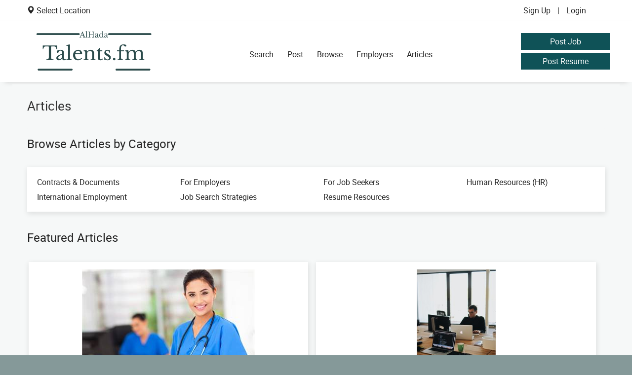

--- FILE ---
content_type: text/html; charset=utf-8
request_url: https://talents.fm/employment/articles.aspx
body_size: 6789
content:


<!DOCTYPE html >

<html id="PageHTML" lang="en-us">
<head id="PageHead"><meta http-equiv="X-UA-Compatible" content="IE=edge" /><meta charset="utf-8" /><meta name="viewport" content="width=device-width, initial-scale=1" /><link href="../app_themes/bootstrap.min.css" type="text/css" rel="stylesheet" /><link rel="stylesheet" href="../app_themes/bootstrap-datepicker.min.css" type="text/css" /><link href="../app_themes/jquery-ui.min.css" type="text/css" rel="stylesheet" /><link href="../app_themes/swiper.css" type="text/css" rel="stylesheet" /><link href="../app_themes/fontawesome.css" rel="stylesheet" type="text/css" /><link href="../app_themes/brands.css" rel="stylesheet" type="text/css" /><link href="../app_themes/solid.css" rel="stylesheet" type="text/css" /><title>
	Jobs and resumes (CV) available in Saudi Arabia
</title><meta id="MetaDescription" name="Description" content="Talents.fm is one of the best places to search for jobs in Saudi Arabia." /><meta id="MetaKeywords" name="Keywords" content="obs,Saudi Arabia,cv,cvs,resumes,resume,Riyadh,Jeddah,Khobar,Dammam,post,job, government,career,recruitment,part time jobs,online jobs,Technician,Scientist, Operator,Manager,Architect,Construction,Laborer,Electrician,Engineer,Human Resources, Accounting,Physicians,Surgeons,Registered Nurse,Dental,legal,medical,Marketing, Sales Agent,Dubai,Bahrain,Qatar,Kuwait,Oman" />
<meta name="google-site-verification" content="MOEah_FdiRwOjrkQPB4LZ36vbKIiNbtyWa3aT2iie6s" /><link href="../App_Themes/Magnetic_EM/StyleSheet.css" type="text/css" rel="stylesheet" />
<meta property="og:type" content="website">
<meta property="og:url" content="https://talents.fm/employment/articles.aspx">
<meta property="og:site_name" content="Talents.fm">
<meta property="og:title" content="Jobs and resumes (CV) available in Saudi Arabia">
<meta property="og:description" content="Talents.fm is one of the best places to search for jobs in Saudi Arabia.">
<meta property="og:image" content="/upload/mg_websitelogo.png"></head>


<script src="../jsscripts/jquery.min.js"></script>
<script src="../jsscripts/bootstrap.min.js"></script>
<script src="../jsscripts/jquery-ui.min.js" type="text/javascript"></script>
<script src="../jsscripts/bootstrap-datepicker.min.js" type="text/javascript"></script>

<body id="PageBody">

<form method="post" action="./articles.aspx" id="PageForm">
<div class="aspNetHidden">
<input type="hidden" name="_TSM_HiddenField_" id="_TSM_HiddenField_" value="jIWoewLMwmhSuw56LAxrtAHdEP2gCp9gAZnG3xzZjoQ1" />
<input type="hidden" name="__EVENTTARGET" id="__EVENTTARGET" value="" />
<input type="hidden" name="__EVENTARGUMENT" id="__EVENTARGUMENT" value="" />

</div>

<script type="text/javascript">
//<![CDATA[
var theForm = document.forms['PageForm'];
if (!theForm) {
    theForm = document.PageForm;
}
function __doPostBack(eventTarget, eventArgument) {
    if (!theForm.onsubmit || (theForm.onsubmit() != false)) {
        theForm.__EVENTTARGET.value = eventTarget;
        theForm.__EVENTARGUMENT.value = eventArgument;
        theForm.submit();
    }
}
//]]>
</script>


<script src="/WebResource.axd?d=gM-gQKbNNtxvHNGLSTZ1LZ78HUjrXdpm5UAGhUwbmKeo_fx-XC8jqNs3fG1NPv2xXbnEwMyUP19mwZ_rW59E_-fBI6c1&amp;t=638901519720898773" type="text/javascript"></script>


<script src="/ScriptResource.axd?d=BSu_fc--TtUupDqNRY0jMbNbPeqVB8piPE0EIpSCtyLEPCjxjqVfNF8NcvJuwdSSHGT_WZp8wq6wE93jQMCjipe8UspL5-RkhDXEBNpnGpmYbYOyyU5bWig2RTRwzQNNPMe1og2&amp;t=34a51159" type="text/javascript"></script>
<script src="/ScriptResource.axd?d=JitxBrfX4YjFB5Pxi7nPxFTQ5c75dug_Qb0LMJByxhJNGDn5qj7Y3R5oTrsLbFZ4UhBF50PSIz_UB1gIGW602LdNFgzsIBZXhHR4qd7xLGfMG2A2TMW4MTLMHnqtFEjM7nv9hA2&amp;t=34a51159" type="text/javascript"></script>
<script src="/employment/articles.aspx?_TSM_CombinedScripts_=True&amp;v=jIWoewLMwmhSuw56LAxrtAHdEP2gCp9gAZnG3xzZjoQ1&amp;_TSM_Bundles_=&amp;cdn=False" type="text/javascript"></script>
	<script type="text/javascript">
//<![CDATA[
Sys.WebForms.PageRequestManager._initialize('ctl00$ScriptManager1', 'PageForm', [], [], [], 90, 'ctl00');
//]]>
</script>



<div id="maincontainer" class="container-fluid wrapper-inner">   

    
    

    
    
    <div class="container-fluid HeaderTopBarWrapper">
        <div class="row HeaderTopBar">
            
            <div class="hidden-xs col-sm-4 col-md-4 col-lg-4 locationlinks">
                


 <span class="glyphicon glyphicon-map-marker"></span>
<a id="LocationSelection_SetLocationLink" title="Select Location" href="locationselect.aspx?pp=articles.aspx">Select Location</a>


            </div>
            
            <div class="col-xs-12 col-sm-3 col-sm-3 col-lg-4 toplinks">
                
	<a id="TopNavLogin_HL_top_Register" href="register.aspx">Sign Up</a> |
   	<a id="TopNavLogin_HL_top_Login" href="login.aspx">Login</a>
	


	
	
            </div>
        </div>
    </div>

    
    <div class="container-fluid Header1Wrapper">
        <div class="row Header1">
            <div class="col-xs-12 col-sm-3 col-md-3 col-lg-3 Header1a">
                <a id="SiteLogoLink" href="../"><img id="SiteLogo" title="Jobs and resumes (CV) available in Saudi Arabia" class="img-responsive" src="/upload/MG_WebsiteLogo.png" alt="Jobs and resumes (CV) available in Saudi Arabia" /></a>
            </div>
            <div class="col-xs-12 col-sm-9 col-md-9 col-lg-7 Header1b">
                
                

<nav id="EMNavBarDD" class="navbar mgtopnav">
  <div class="container-fluid">
	<div class="navbar-header">
	  <button type="button" class="navbar-toggle pull-left" data-toggle="collapse" data-target="#EMNavBar2">
		<span class="glyphicon glyphicon-align-justify"></span> MENU
	  </button>
	</div>
	<div class="navbar-collapse collapse" id="EMNavBar2">
		<ul class="nav navbar-nav mgtopnav">
			<li class="hidden-sm hidden-md hidden-lg"><a id="HL_header_HomeDD" href="../">Home</a></li>
            <li id="navsearch" class="dropdown">
              <a id="CLLink" class="dropdown-toggle" data-toggle="dropdown" data-hover="dropdown" href="../"><span id="Label4">Search</span></a>
               
              <ul class="dropdown-menu">
                <li><a id="HL_header_SearchDD" href="search.aspx">Search Jobs</a></li>
                <li><a id="HL_header_SearchResumesDD" href="resumesearch.aspx">Search Resumes</a></li>
              </ul>
            </li> 

            <li id="navpost" class="dropdown">
              <a id="HyperLink3" class="dropdown-toggle" data-toggle="dropdown" data-hover="dropdown" href="../"><span id="Label1">Post</span></a>
               
              <ul class="dropdown-menu">
                <li><a id="HL_header_EmployersDD" href="listingedit.aspx">Post Job</a></li>
                <li><a id="HL_header_JobSeekersDD" href="resumeedit.aspx">Post Resume</a></li>
              </ul>
            </li> 
			<li><a id="HL_header_BrowseDD" href="browsejobs.aspx">Browse</a></li>
			<li><a id="HL_header_EmplDirDD" href="browseemployers.aspx">Employers</a></li>


			<li><a id="HL_Header_ArticlesDD" href="articles.aspx">Articles</a></li>
			
<li>
 
</li>
<li>
<a id="HL_top_Register" class="hidden-sm hidden-md hidden-lg" href="register.aspx">Sign Up</a>
</li>
<li>

</li>
<li>
<a id="HL_top_Login" class="hidden-sm hidden-md hidden-lg" href="login.aspx">Login</a>
</li>
			<li><a id="SetLocationLink" title="Select Location" class="hidden-sm hidden-md hidden-lg" href="locationselect.aspx?pp=articles.aspx">Select Location</a></li>
		</ul>
	</div>
  </div>
</nav>
                
            </div>
            <div class="col-xs-12 hidden-sm hidden-md col-lg-2 Header1c">
                <div class="hpbuttonsdiv">
                    <div class="hidden-xs"><a id="HyperLink1" class="btn btn-default mg-btn-action" href="listingedit.aspx">Post Job</a></div>
                    <div class="hidden-xs"><a id="HyperLink2" class="btn btn-default mg-btn-action" href="resumeedit.aspx">Post Resume</a></div>
                </div>
            </div>
        </div>
    </div>
    

    
     



<div class="container-fluid mainbody-inner">



<div class="row PageContent">
	
	<div id="columns1and2" class="col-xs-12 col-sm-12">
		
		<div class="row">
			<div class="col-xs-12 col-sm-11 browsecattitle">
				<span id="H1Title"><h1>Articles</h1></span>          
			</div>
			<div class="hidden-xs col-sm-1 rssoutputicon">
				
			</div>
		</div>
		
		 
		
		<div class="row">
			<div class="col-xs-12">
				 
	


<div class="row">
	<div class="col-xs-12 articlescat">
		

<div class="mgpanel-default">
	<div class="panel-default mgpanel-default">
		<div class="panel-heading mgpanel-heading">
			<span id="PageContent_Articles_ArticleCategories_BrowseLabel">Browse Articles by Category</span>
		</div>
	<div class="panel-body articlebrowse">
		<div class="row">
			
					<div class="col-xs-12 col-sm-6 col-md-3">
						<a id="PageContent_Articles_ArticleCategories_CatList_CatLink_0" title="Contracts &amp; Documents" href="contracts-documents-articlebrowse-99.aspx">Contracts & Documents</a>
					</div>          
				
					<div class="col-xs-12 col-sm-6 col-md-3">
						<a id="PageContent_Articles_ArticleCategories_CatList_CatLink_1" title="For Employers" href="for-employers-articlebrowse-77.aspx">For Employers</a>
					</div>          
				
					<div class="col-xs-12 col-sm-6 col-md-3">
						<a id="PageContent_Articles_ArticleCategories_CatList_CatLink_2" title="For Job Seekers" href="for-job-seekers-articlebrowse-76.aspx">For Job Seekers</a>
					</div>          
				
					<div class="col-xs-12 col-sm-6 col-md-3">
						<a id="PageContent_Articles_ArticleCategories_CatList_CatLink_3" title="Human Resources (HR)" href="human-resources-hr-articlebrowse-98.aspx">Human Resources (HR)</a>
					</div>          
				
					<div class="col-xs-12 col-sm-6 col-md-3">
						<a id="PageContent_Articles_ArticleCategories_CatList_CatLink_4" title="International Employment" href="international-employment-articlebrowse-100.aspx">International Employment</a>
					</div>          
				
					<div class="col-xs-12 col-sm-6 col-md-3">
						<a id="PageContent_Articles_ArticleCategories_CatList_CatLink_5" title="Job Search Strategies" href="job-search-strategies-articlebrowse-79.aspx">Job Search Strategies</a>
					</div>          
				
					<div class="col-xs-12 col-sm-6 col-md-3">
						<a id="PageContent_Articles_ArticleCategories_CatList_CatLink_6" title="Resume Resources" href="resume-resources-articlebrowse-78.aspx">Resume Resources</a>
					</div>          
				
		</div>
	</div>
  </div>
</div>
	</div>
</div>

<div class="row">
	<div class="col-xs-12 articlesfeat">
		

<div class="mgpanel-default">
	<div class="panel-default mgpanel-heading"><span id="PageContent_Articles_ArticlesFeatured_Albl">Featured Articles</span></div>
	<div class="panel-body mgpanel-body">
		<div class="row articles-row">
			
					<div class="col-xs-12 col-sm-6 art-description">
                        <div class="imagediv">
                            <a id="PageContent_Articles_ArticlesFeatured_FeaturedArticleList_ImageLink_0" href="how-to-get-a-raise-article-57.aspx"><img id="PageContent_Articles_ArticlesFeatured_FeaturedArticleList_Thumbnail_0" title="How to Get a Raise" class="img-responsive" src="https://talents.fm/upload/mg/tn/7/mgarticle-57-photo1.jpg?ts=244144be-a7d3-496c-8b8e-53281f1d16e7" alt="How to Get a Raise" /></a>
                        </div>
						<div class="artshortdesc">
						    <div class="articlestitle"><a id="PageContent_Articles_ArticlesFeatured_FeaturedArticleList_TitleLink_0" title="How to Get a Raise" href="how-to-get-a-raise-article-57.aspx">How to Get a Raise</a></div>
							<div class="artauthor">
                                <strong>4/17/2025</strong>
							    <strong>Roman</strong>
							</div>
							<div> </div>      
							<div>Step by Step Guidance To Get A Popper Raise</div>
						</div>
					</div>          
				
					<div class="col-xs-12 col-sm-6 art-description">
                        <div class="imagediv">
                            <a id="PageContent_Articles_ArticlesFeatured_FeaturedArticleList_ImageLink_1" href="behavioral-interview-questions-and-answers-article-84.aspx"><img id="PageContent_Articles_ArticlesFeatured_FeaturedArticleList_Thumbnail_1" title="Behavioral Interview Questions and Answers" class="img-responsive" src="https://talents.fm/upload/mg/tn/4/mgarticle-84-photo1.jpg?ts=bb36c441-7338-43f0-9681-a3b5d97f0cbf" alt="Behavioral Interview Questions and Answers" /></a>
                        </div>
						<div class="artshortdesc">
						    <div class="articlestitle"><a id="PageContent_Articles_ArticlesFeatured_FeaturedArticleList_TitleLink_1" title="Behavioral Interview Questions and Answers" href="behavioral-interview-questions-and-answers-article-84.aspx">Behavioral Interview Questions and Answers</a></div>
							<div class="artauthor">
                                <strong>3/12/2025</strong>
							    <strong>Jakob</strong>
							</div>
							<div> </div>      
							<div>Here are Behavioral interview questions and answers</div>
						</div>
					</div>          
				
					<div class="col-xs-12 col-sm-6 art-description">
                        <div class="imagediv">
                            <a id="PageContent_Articles_ArticlesFeatured_FeaturedArticleList_ImageLink_2" href="most-common-interview-questions-and-answers-in-hr-article-83.aspx"><img id="PageContent_Articles_ArticlesFeatured_FeaturedArticleList_Thumbnail_2" title="Most Common Interview Questions and Answers in HR" class="img-responsive" src="https://talents.fm/upload/mg/tn/3/mgarticle-83-photo1.jpg?ts=bc06bb36-fbe2-4b15-9914-44d8cd642b4b" alt="Most Common Interview Questions and Answers in HR" /></a>
                        </div>
						<div class="artshortdesc">
						    <div class="articlestitle"><a id="PageContent_Articles_ArticlesFeatured_FeaturedArticleList_TitleLink_2" title="Most Common Interview Questions and Answers in HR" href="most-common-interview-questions-and-answers-in-hr-article-83.aspx">Most Common Interview Questions and Answers in HR</a></div>
							<div class="artauthor">
                                <strong>2/6/2025</strong>
							    <strong>Roman</strong>
							</div>
							<div> </div>      
							<div>Most Common Interview Questions and Answers in HR</div>
						</div>
					</div>          
				
					<div class="col-xs-12 col-sm-6 art-description">
                        <div class="imagediv">
                            <a id="PageContent_Articles_ArticlesFeatured_FeaturedArticleList_ImageLink_3" href="how-to-answer-what-was-your-last-salary-article-56.aspx"><img id="PageContent_Articles_ArticlesFeatured_FeaturedArticleList_Thumbnail_3" title="How to Answer &#39;What Was Your Last Salary?" class="img-responsive" src="https://talents.fm/upload/mg/tn/6/mgarticle-56-photo1.jpg?ts=18fd4090-0502-45e1-bba7-644372ad27fc" alt="How to Answer &#39;What Was Your Last Salary?" /></a>
                        </div>
						<div class="artshortdesc">
						    <div class="articlestitle"><a id="PageContent_Articles_ArticlesFeatured_FeaturedArticleList_TitleLink_3" title="How to Answer &#39;What Was Your Last Salary?" href="how-to-answer-what-was-your-last-salary-article-56.aspx">How to Answer 'What Was Your Last Salary?</a></div>
							<div class="artauthor">
                                <strong>1/22/2025</strong>
							    <strong>Jakob</strong>
							</div>
							<div> </div>      
							<div>How to Answer 'What Was Your Last Salary?</div>
						</div>
					</div>          
				
		</div>
	</div>
</div>
	</div>
</div>


                 

			</div>
		</div>   
        
	    
		
		<div id="PageContentBottom" class="row">
			<div class="col-xs-12 pagecontent-top">
				<span id="ContentHTML2"></span>
				<span id="ContentCode2"></span>
			</div>
		</div>
		
		<div id="RSSBottom" class="row  hidden-print">
			<div class="col-xs-12 rss-bottom">
				<div class="row">
					<span id="RssInputBottom"></span>
				</div>
			</div>
		</div>

	</div>
	
	
</div>

</div>


<div id="DABottom" class="row  hidden-print">
	<div class="col-xs-12 center-block">
		<span id="DisplayAdBottom"></span>
	</div>
</div>


<div class="row FooterWrapper">
	<div class="col-xs-12">
		


<div class="row Footer">
		<div id="footera" class="footer col-xs-12 col-sm-4 col-md-2 col-lg-2 hidden-print">
		  <ul>
			<li><a id="Home" href="aboutus.aspx">About Us</a></li>
			<li><a id="ContactUs" href="contactusonline.aspx">Contact Us</a></li>
			<li><a id="FAQ" href="faq.aspx">FAQs</a></li>
		  </ul>
		</div>
		<div id="footerb" class="footer col-xs-12 col-sm-4 col-md-2 col-lg-2 hidden-print">
		  <ul>
			<li><a id="Privacy" href="privacy.aspx">Privacy Policy</a></li>
			<li><a id="Terms" href="terms.aspx">Terms of Use</a></li>
			<li><a id="Pricing" href="pricing.aspx">Pricing</a></li>
			<li><a id="Advertisers" href="advertisers.aspx">Advertisers</a></li>
		  </ul>
		</div>
		<div id="footerc" class="footer col-xs-12 col-sm-4 col-md-2 col-lg-2 hidden-print">
		  <ul>
			<li><a id="Employers" href="employers.aspx">Employers</a></li>
			<li><a id="Jobseekers" href="jobseekers.aspx">Job Seekers</a></li>
			<li><a id="SiteNews" href="sitenews.aspx">Site News</a></li>
			<li><a id="Links" href="links.aspx">Resources</a></li>
		  </ul>
		</div>
		<div id="footerd" class="col-xs-12 col-sm-12 col-md-6 col-lg-6 hidden-print">
			

<div class="row hidden-print">
  <div class="col-xs-12 SocialIcons">


	<a id="FacebookLink" title="Follow Us on Facebook" class="SocialIcon" href="http://www.facebook.com/" target="_blank">
        <span class="fab fa-facebook-f text-center"></span>
    </a>
	<a id="TwitterLink" title="Follow Us on Twitter" class="SocialIcon" href="http://www.twitter.com/" target="_blank">
        <span class="fab fa-twitter text-center"></span>
    </a>
	<a id="LinkedInLink" title="Follow Us on Linked In" class="SocialIcon" href="https://www.linkedin.com" target="_blank">
        <span class="fab fa-linkedin-in text-center"></span>
    </a>
	
	
	
	  </div>
</div>
			<div id="copyright" class="copyright">
				
				<span id="CopyrightNotice">Copyright &copy; 2025 <a href="http://www.talents.fm">Talents.fm</a><br />All Rights Reserved.</span>
				
				<span id="OtherFooterCode"></span>
			</div>
		</div>
	</div>
	</div>
</div>

</div>  
        
<input type="hidden" name="ctl00$mgdpl" id="mgdpl" value="en-US" />
<script type="text/javascript">
    $(document).ready(function () {
        var dp = $('.mg-datepicker');
        var dpl = mgdpl.value;
        //alert("dpl="+dpl);
        dp.datepicker({
            language: dpl
        }).on('changeDate', function (ev) {
            $(this).blur();
            $(this).datepicker('hide');
        });
    });
</script>




<div class="aspNetHidden">

	<input type="hidden" name="__VIEWSTATEGENERATOR" id="__VIEWSTATEGENERATOR" value="BB9E2532" />
</div><input type="hidden" name="__VIEWSTATE" id="__VIEWSTATE" value="/[base64]/A==" /></form>  

</body>
</html>

--- FILE ---
content_type: text/css
request_url: https://talents.fm/app_themes/swiper.css
body_size: 4665
content:
/**
 * Swiper 3.0.7
 * Most modern mobile touch slider and framework with hardware accelerated transitions
 * 
 * http://www.idangero.us/swiper/
 * 
 * Copyright 2015, Vladimir Kharlampidi
 * The iDangero.us
 * http://www.idangero.us/
 * 
 * Licensed under MIT
 * 
 * Released on: April 25, 2015
 */
.swiper-container { margin: 0 auto; position: relative; overflow: hidden; /* Fix of Webkit flickering */ z-index: 1; }
.swiper-container-no-flexbox .swiper-slide { float: left; }
.swiper-container-vertical > .swiper-wrapper { -webkit-box-orient: vertical; -moz-box-orient: vertical; 
											   -ms-flex-direction: column; -webkit-flex-direction: column; flex-direction: column; }
.swiper-wrapper { position: relative; width: 100%; height: 100%; z-index: 1; display: -webkit-box; display: -moz-box; 
				  display: -ms-flexbox; display: -webkit-flex; display: flex; -webkit-transform-style: preserve-3d; 
				  -moz-transform-style: preserve-3d; -ms-transform-style: preserve-3d; transform-style: preserve-3d; 
				  -webkit-transition-property: -webkit-transform; -moz-transition-property: -moz-transform; 
				  -o-transition-property: -o-transform; -ms-transition-property: -ms-transform; 
				  transition-property: transform; -webkit-box-sizing: content-box; -moz-box-sizing: content-box; 
				  box-sizing: content-box; }
.swiper-container-android .swiper-slide, .swiper-wrapper { -webkit-transform: translate3d(0px, 0, 0); -moz-transform: translate3d(0px, 0, 0); -o-transform: translate(0px, 0px); 
														   -ms-transform: translate3d(0px, 0, 0); transform: translate3d(0px, 0, 0); }
.swiper-container-multirow > .swiper-wrapper { -webkit-box-lines: multiple; -moz-box-lines: multiple; -ms-fles-wrap: wrap; 
											   -webkit-flex-wrap: wrap; flex-wrap: wrap; }
.swiper-container-free-mode > .swiper-wrapper { -webkit-transition-timing-function: ease-out; -moz-transition-timing-function: ease-out; 
												-ms-transition-timing-function: ease-out; -o-transition-timing-function: ease-out; 
												transition-timing-function: ease-out; margin: 0 auto; }
.swiper-slide { -webkit-transform-style: preserve-3d; -moz-transform-style: preserve-3d; -ms-transform-style: preserve-3d; 
				transform-style: preserve-3d; -webkit-flex-shrink: 0; -ms-flex: 0 0 auto; flex-shrink: 0; width: 100%; 
				height: 100%; position: relative; }
/* a11y */
.swiper-container .swiper-notification { position: absolute; left: 0; top: 0; pointer-events: none; opacity: 0; z-index: -1000; }
/* IE10 Windows Phone 8 Fixes */
.swiper-wp8-horizontal { -ms-touch-action: pan-y; touch-action: pan-y; }
.swiper-wp8-vertical { -ms-touch-action: pan-x; touch-action: pan-x; }
/* Arrows */
.swiper-button-prev, .swiper-button-next { position: absolute; top: 50%; width: 27px; height: 44px; margin-top: -22px; 
										   z-index: 10; cursor: pointer; -moz-background-size: 27px 44px; -webkit-background-size: 27px 44px; 
										   background-size: 27px 44px; background-position: center; background-repeat: no-repeat; }
	.swiper-button-prev.swiper-button-disabled, .swiper-button-next.swiper-button-disabled { opacity: 0.35; cursor: auto; pointer-events: none; }
.swiper-button-prev, .swiper-container-rtl .swiper-button-next { background-image: url("data:image/svg+xml;charset=utf-8,%3Csvg%20xmlns%3D'http%3A%2F%2Fwww.w3.org%2F2000%2Fsvg'%20viewBox%3D'0%200%2027%2044'%3E%3Cpath%20d%3D'M0%2C22L22%2C0l2.1%2C2.1L4.2%2C22l19.9%2C19.9L22%2C44L0%2C22L0%2C22L0%2C22z'%20fill%3D'%23007aff'%2F%3E%3C%2Fsvg%3E"); left: 10px; right: auto; }
	.swiper-button-prev.swiper-button-black, .swiper-container-rtl .swiper-button-next.swiper-button-black { 
		background-image: url("data:image/svg+xml;charset=utf-8,%3Csvg%20xmlns%3D'http%3A%2F%2Fwww.w3.org%2F2000%2Fsvg'%20viewBox%3D'0%200%2027%2044'%3E%3Cpath%20d%3D'M0%2C22L22%2C0l2.1%2C2.1L4.2%2C22l19.9%2C19.9L22%2C44L0%2C22L0%2C22L0%2C22z'%20fill%3D'%23000000'%2F%3E%3C%2Fsvg%3E"); }
	.swiper-button-prev.swiper-button-white, .swiper-container-rtl .swiper-button-next.swiper-button-white { background-image: url("data:image/svg+xml;charset=utf-8,%3Csvg%20xmlns%3D'http%3A%2F%2Fwww.w3.org%2F2000%2Fsvg'%20viewBox%3D'0%200%2027%2044'%3E%3Cpath%20d%3D'M0%2C22L22%2C0l2.1%2C2.1L4.2%2C22l19.9%2C19.9L22%2C44L0%2C22L0%2C22L0%2C22z'%20fill%3D'%23cccccc'%2F%3E%3C%2Fsvg%3E"); }
.swiper-button-next, .swiper-container-rtl .swiper-button-prev { background-image: url("data:image/svg+xml;charset=utf-8,%3Csvg%20xmlns%3D'http%3A%2F%2Fwww.w3.org%2F2000%2Fsvg'%20viewBox%3D'0%200%2027%2044'%3E%3Cpath%20d%3D'M27%2C22L27%2C22L5%2C44l-2.1-2.1L22.8%2C22L2.9%2C2.1L5%2C0L27%2C22L27%2C22z'%20fill%3D'%23007aff'%2F%3E%3C%2Fsvg%3E"); right: 10px; left: auto; }
	.swiper-button-next.swiper-button-black, .swiper-container-rtl .swiper-button-prev.swiper-button-black { background-image: url("data:image/svg+xml;charset=utf-8,%3Csvg%20xmlns%3D'http%3A%2F%2Fwww.w3.org%2F2000%2Fsvg'%20viewBox%3D'0%200%2027%2044'%3E%3Cpath%20d%3D'M27%2C22L27%2C22L5%2C44l-2.1-2.1L22.8%2C22L2.9%2C2.1L5%2C0L27%2C22L27%2C22z'%20fill%3D'%23000000'%2F%3E%3C%2Fsvg%3E"); }
	.swiper-button-next.swiper-button-white, .swiper-container-rtl .swiper-button-prev.swiper-button-white { background-image: url("data:image/svg+xml;charset=utf-8,%3Csvg%20xmlns%3D'http%3A%2F%2Fwww.w3.org%2F2000%2Fsvg'%20viewBox%3D'0%200%2027%2044'%3E%3Cpath%20d%3D'M27%2C22L27%2C22L5%2C44l-2.1-2.1L22.8%2C22L2.9%2C2.1L5%2C0L27%2C22L27%2C22z'%20fill%3D'%23cccccc'%2F%3E%3C%2Fsvg%3E"); }
/* Pagination Styles */
.swiper-pagination { position: absolute; text-align: center; -webkit-transition: 300ms; -moz-transition: 300ms; -o-transition: 300ms; transition: 300ms; -webkit-transform: translate3d(0, 0, 0); -ms-transform: translate3d(0, 0, 0); -o-transform: translate3d(0, 0, 0); transform: translate3d(0, 0, 0); z-index: 10; }
	.swiper-pagination.swiper-pagination-hidden { opacity: 0; }
.swiper-pagination-bullet { width: 8px; height: 8px; display: inline-block; border-radius: 100%; background: #000; opacity: 0.2; }
.swiper-pagination-clickable .swiper-pagination-bullet { cursor: pointer; }
.swiper-pagination-white .swiper-pagination-bullet { background: #fff; }
.swiper-pagination-bullet-active { opacity: 1; background: #007aff; }
.swiper-pagination-white .swiper-pagination-bullet-active { background: #fff; }
.swiper-pagination-black .swiper-pagination-bullet-active { background: #000; }
.swiper-container-vertical > .swiper-pagination { right: 10px; top: 50%; -webkit-transform: translate3d(0px, -50%, 0); -moz-transform: translate3d(0px, -50%, 0); -o-transform: translate(0px, -50%); -ms-transform: translate3d(0px, -50%, 0); transform: translate3d(0px, -50%, 0); }
	.swiper-container-vertical > .swiper-pagination .swiper-pagination-bullet { margin: 5px 0; display: block; }
.swiper-container-horizontal > .swiper-pagination { bottom: 10px; left: 0; width: 100%; }
	.swiper-container-horizontal > .swiper-pagination .swiper-pagination-bullet { margin: 0 5px; }
/* 3D Container */
.swiper-container-3d { -webkit-perspective: 1200px; -moz-perspective: 1200px; -o-perspective: 1200px; perspective: 1200px; }
	.swiper-container-3d .swiper-wrapper, .swiper-container-3d .swiper-slide, .swiper-container-3d .swiper-slide-shadow-left,
	.swiper-container-3d .swiper-slide-shadow-right, .swiper-container-3d .swiper-slide-shadow-top, .swiper-container-3d .swiper-slide-shadow-bottom,
	.swiper-container-3d .swiper-cube-shadow { -webkit-transform-style: preserve-3d; -moz-transform-style: preserve-3d; -ms-transform-style: preserve-3d; transform-style: preserve-3d; }
	.swiper-container-3d .swiper-slide-shadow-left, .swiper-container-3d .swiper-slide-shadow-right,.swiper-container-3d .swiper-slide-shadow-top,
	.swiper-container-3d .swiper-slide-shadow-bottom { position: absolute; left: 0; top: 0; width: 100%; height: 100%; pointer-events: none; z-index: 10; }
	.swiper-container-3d .swiper-slide-shadow-left { background-image: -webkit-gradient(linear, left top, right top, from(rgba(0, 0, 0, 0.5)), to(rgba(0, 0, 0, 0))); /* Safari 4+, Chrome */ background-image: -webkit-linear-gradient(right, rgba(0, 0, 0, 0.5), rgba(0, 0, 0, 0)); /* Chrome 10+, Safari 5.1+, iOS 5+ */ background-image: -moz-linear-gradient(right, rgba(0, 0, 0, 0.5), rgba(0, 0, 0, 0)); /* Firefox 3.6-15 */ background-image: -o-linear-gradient(right, rgba(0, 0, 0, 0.5), rgba(0, 0, 0, 0)); /* Opera 11.10-12.00 */ background-image: linear-gradient(to left, rgba(0, 0, 0, 0.5), rgba(0, 0, 0, 0)); /* Firefox 16+, IE10, Opera 12.50+ */ }
	.swiper-container-3d .swiper-slide-shadow-right { background-image: -webkit-gradient(linear, right top, left top, from(rgba(0, 0, 0, 0.5)), to(rgba(0, 0, 0, 0))); /* Safari 4+, Chrome */ background-image: -webkit-linear-gradient(left, rgba(0, 0, 0, 0.5), rgba(0, 0, 0, 0)); /* Chrome 10+, Safari 5.1+, iOS 5+ */ background-image: -moz-linear-gradient(left, rgba(0, 0, 0, 0.5), rgba(0, 0, 0, 0)); /* Firefox 3.6-15 */ background-image: -o-linear-gradient(left, rgba(0, 0, 0, 0.5), rgba(0, 0, 0, 0)); /* Opera 11.10-12.00 */ background-image: linear-gradient(to right, rgba(0, 0, 0, 0.5), rgba(0, 0, 0, 0)); /* Firefox 16+, IE10, Opera 12.50+ */ }
	.swiper-container-3d .swiper-slide-shadow-top { background-image: -webkit-gradient(linear, left top, left bottom, from(rgba(0, 0, 0, 0.5)), to(rgba(0, 0, 0, 0))); /* Safari 4+, Chrome */ background-image: -webkit-linear-gradient(bottom, rgba(0, 0, 0, 0.5), rgba(0, 0, 0, 0)); /* Chrome 10+, Safari 5.1+, iOS 5+ */ background-image: -moz-linear-gradient(bottom, rgba(0, 0, 0, 0.5), rgba(0, 0, 0, 0)); /* Firefox 3.6-15 */ background-image: -o-linear-gradient(bottom, rgba(0, 0, 0, 0.5), rgba(0, 0, 0, 0)); /* Opera 11.10-12.00 */ background-image: linear-gradient(to top, rgba(0, 0, 0, 0.5), rgba(0, 0, 0, 0)); /* Firefox 16+, IE10, Opera 12.50+ */ }
	.swiper-container-3d .swiper-slide-shadow-bottom { background-image: -webkit-gradient(linear, left bottom, left top, from(rgba(0, 0, 0, 0.5)), to(rgba(0, 0, 0, 0))); /* Safari 4+, Chrome */ background-image: -webkit-linear-gradient(top, rgba(0, 0, 0, 0.5), rgba(0, 0, 0, 0)); /* Chrome 10+, Safari 5.1+, iOS 5+ */ background-image: -moz-linear-gradient(top, rgba(0, 0, 0, 0.5), rgba(0, 0, 0, 0)); /* Firefox 3.6-15 */ background-image: -o-linear-gradient(top, rgba(0, 0, 0, 0.5), rgba(0, 0, 0, 0)); /* Opera 11.10-12.00 */ background-image: linear-gradient(to bottom, rgba(0, 0, 0, 0.5), rgba(0, 0, 0, 0)); /* Firefox 16+, IE10, Opera 12.50+ */ }
/* Coverflow */
.swiper-container-coverflow .swiper-wrapper { /* Windows 8 IE 10 fix */ -ms-perspective: 1200px; }
/* Fade */
.swiper-container-fade.swiper-container-free-mode .swiper-slide { -webkit-transition-timing-function: ease-out; -moz-transition-timing-function: ease-out; -ms-transition-timing-function: ease-out; -o-transition-timing-function: ease-out; transition-timing-function: ease-out; }
.swiper-container-fade .swiper-slide { pointer-events: none; }
.swiper-container-fade .swiper-slide-active { pointer-events: auto; }
/* Cube */
.swiper-container-cube { overflow: visible; }
	.swiper-container-cube .swiper-slide { pointer-events: none; visibility: hidden; -webkit-transform-origin: 0 0; -moz-transform-origin: 0 0; -ms-transform-origin: 0 0; transform-origin: 0 0; -webkit-backface-visibility: hidden; -moz-backface-visibility: hidden; -ms-backface-visibility: hidden; backface-visibility: hidden; width: 100%; height: 100%; }
	.swiper-container-cube.swiper-container-rtl .swiper-slide { -webkit-transform-origin: 100% 0; -moz-transform-origin: 100% 0; -ms-transform-origin: 100% 0; transform-origin: 100% 0; }
	.swiper-container-cube .swiper-slide-active, .swiper-container-cube .swiper-slide-next, .swiper-container-cube .swiper-slide-prev,
	.swiper-container-cube .swiper-slide-next + .swiper-slide { pointer-events: auto; visibility: visible; }
	.swiper-container-cube .swiper-cube-shadow { position: absolute; left: 0; bottom: 0px; width: 100%; height: 100%; background: #000; opacity: 0.6; -webkit-filter: blur(50px); filter: blur(50px); }
	.swiper-container-cube.swiper-container-vertical .swiper-cube-shadow { z-index: 0; }
/* Scrollbar */
.swiper-scrollbar { border-radius: 10px; position: relative; -ms-touch-action: none; background: rgba(0, 0, 0, 0.1); }
.swiper-container-horizontal > .swiper-scrollbar { position: absolute; left: 1%; bottom: 3px; z-index: 50; height: 5px; width: 98%; }
.swiper-container-vertical > .swiper-scrollbar { position: absolute; right: 3px; top: 1%; z-index: 50; width: 5px; height: 98%; }
.swiper-scrollbar-drag { height: 100%; width: 100%; position: relative; background: rgba(0, 0, 0, 0.5); border-radius: 10px; left: 0; top: 0; }
.swiper-scrollbar-cursor-drag { cursor: move; }
/* Preloader */
.swiper-lazy-preloader { width: 42px; height: 42px; position: absolute; left: 50%; top: 50%; margin-left: -21px; margin-top: -21px; z-index: 10; -webkit-transform-origin: 50%; -moz-transform-origin: 50%; transform-origin: 50%; -webkit-animation: swiper-preloader-spin 1s steps(12, end) infinite; -moz-animation: swiper-preloader-spin 1s steps(12, end) infinite; animation: swiper-preloader-spin 1s steps(12, end) infinite; }
	.swiper-lazy-preloader:after { display: block; content: ""; width: 100%; height: 100%; background-image: url("data:image/svg+xml;charset=utf-8,%3Csvg%20viewBox%3D'0%200%20120%20120'%20xmlns%3D'http%3A%2F%2Fwww.w3.org%2F2000%2Fsvg'%20xmlns%3Axlink%3D'http%3A%2F%2Fwww.w3.org%2F1999%2Fxlink'%3E%3Cdefs%3E%3Cline%20id%3D'l'%20x1%3D'60'%20x2%3D'60'%20y1%3D'7'%20y2%3D'27'%20stroke%3D'%236c6c6c'%20stroke-width%3D'11'%20stroke-linecap%3D'round'%2F%3E%3C%2Fdefs%3E%3Cg%3E%3Cuse%20xlink%3Ahref%3D'%23l'%20opacity%3D'.27'%2F%3E%3Cuse%20xlink%3Ahref%3D'%23l'%20opacity%3D'.27'%20transform%3D'rotate(30%2060%2C60)'%2F%3E%3Cuse%20xlink%3Ahref%3D'%23l'%20opacity%3D'.27'%20transform%3D'rotate(60%2060%2C60)'%2F%3E%3Cuse%20xlink%3Ahref%3D'%23l'%20opacity%3D'.27'%20transform%3D'rotate(90%2060%2C60)'%2F%3E%3Cuse%20xlink%3Ahref%3D'%23l'%20opacity%3D'.27'%20transform%3D'rotate(120%2060%2C60)'%2F%3E%3Cuse%20xlink%3Ahref%3D'%23l'%20opacity%3D'.27'%20transform%3D'rotate(150%2060%2C60)'%2F%3E%3Cuse%20xlink%3Ahref%3D'%23l'%20opacity%3D'.37'%20transform%3D'rotate(180%2060%2C60)'%2F%3E%3Cuse%20xlink%3Ahref%3D'%23l'%20opacity%3D'.46'%20transform%3D'rotate(210%2060%2C60)'%2F%3E%3Cuse%20xlink%3Ahref%3D'%23l'%20opacity%3D'.56'%20transform%3D'rotate(240%2060%2C60)'%2F%3E%3Cuse%20xlink%3Ahref%3D'%23l'%20opacity%3D'.66'%20transform%3D'rotate(270%2060%2C60)'%2F%3E%3Cuse%20xlink%3Ahref%3D'%23l'%20opacity%3D'.75'%20transform%3D'rotate(300%2060%2C60)'%2F%3E%3Cuse%20xlink%3Ahref%3D'%23l'%20opacity%3D'.85'%20transform%3D'rotate(330%2060%2C60)'%2F%3E%3C%2Fg%3E%3C%2Fsvg%3E"); background-position: 50%; -webkit-background-size: 100%; background-size: 100%; background-repeat: no-repeat; }
.swiper-lazy-preloader-white:after { background-image: url("data:image/svg+xml;charset=utf-8,%3Csvg%20viewBox%3D'0%200%20120%20120'%20xmlns%3D'http%3A%2F%2Fwww.w3.org%2F2000%2Fsvg'%20xmlns%3Axlink%3D'http%3A%2F%2Fwww.w3.org%2F1999%2Fxlink'%3E%3Cdefs%3E%3Cline%20id%3D'l'%20x1%3D'60'%20x2%3D'60'%20y1%3D'7'%20y2%3D'27'%20stroke%3D'%23fff'%20stroke-width%3D'11'%20stroke-linecap%3D'round'%2F%3E%3C%2Fdefs%3E%3Cg%3E%3Cuse%20xlink%3Ahref%3D'%23l'%20opacity%3D'.27'%2F%3E%3Cuse%20xlink%3Ahref%3D'%23l'%20opacity%3D'.27'%20transform%3D'rotate(30%2060%2C60)'%2F%3E%3Cuse%20xlink%3Ahref%3D'%23l'%20opacity%3D'.27'%20transform%3D'rotate(60%2060%2C60)'%2F%3E%3Cuse%20xlink%3Ahref%3D'%23l'%20opacity%3D'.27'%20transform%3D'rotate(90%2060%2C60)'%2F%3E%3Cuse%20xlink%3Ahref%3D'%23l'%20opacity%3D'.27'%20transform%3D'rotate(120%2060%2C60)'%2F%3E%3Cuse%20xlink%3Ahref%3D'%23l'%20opacity%3D'.27'%20transform%3D'rotate(150%2060%2C60)'%2F%3E%3Cuse%20xlink%3Ahref%3D'%23l'%20opacity%3D'.37'%20transform%3D'rotate(180%2060%2C60)'%2F%3E%3Cuse%20xlink%3Ahref%3D'%23l'%20opacity%3D'.46'%20transform%3D'rotate(210%2060%2C60)'%2F%3E%3Cuse%20xlink%3Ahref%3D'%23l'%20opacity%3D'.56'%20transform%3D'rotate(240%2060%2C60)'%2F%3E%3Cuse%20xlink%3Ahref%3D'%23l'%20opacity%3D'.66'%20transform%3D'rotate(270%2060%2C60)'%2F%3E%3Cuse%20xlink%3Ahref%3D'%23l'%20opacity%3D'.75'%20transform%3D'rotate(300%2060%2C60)'%2F%3E%3Cuse%20xlink%3Ahref%3D'%23l'%20opacity%3D'.85'%20transform%3D'rotate(330%2060%2C60)'%2F%3E%3C%2Fg%3E%3C%2Fsvg%3E"); }

@-webkit-keyframes swiper-preloader-spin {
	100% { -webkit-transform: rotate(360deg); }
}

@keyframes swiper-preloader-spin {
	100% { transform: rotate(360deg); }
}

/* Styles specific to the ListingDisplay Layout version of the Slidshow*/
.swiper-container { width: 100%; margin-left: auto; margin-right: auto; background:#fff; border-bottom:1px solid #ddd;}
.swiper-wrapper { align-items:center; }
.swiper-slide { text-align:center; max-height:100%; max-width:100%;}
	.swiper-slide div, .swiper-slide img { max-height:100%; max-width:100%;}
.gallery-top { max-height: 90%; width: 100%;}
.gallery-thumbs { height:100px; box-sizing: border-box; padding: 10px 5px; margin-top:10px;}
		.gallery-thumbs .swiper-slide { width: 16%; height: 100%; opacity: 0.4;}
		.gallery-thumbs .swiper-slide-active { opacity: 1; }

--- FILE ---
content_type: text/css
request_url: https://talents.fm/App_Themes/Magnetic_EM/StyleSheet.css
body_size: 7817
content:
@import url(../magnetic/stylesheet.css);


/*.listingdisplaypanel .listingimage img {padding: 0; margin:auto; position: relative; right: 0px;}*/

/*Search filtering styles*/
.mgcolumn3filtered {padding-top:15px;}
/*#columns1and2 {padding-top:20px;}*/


@media (max-width: 767px) {
    /* Articles - Home Page */
    .articles-wrapper {padding:0 0 0 0; background:#f6f8f8;}
    .articles-homepage {max-width:1200px; margin:0 auto; float:none;}
    /*.articles-homepage .mgpanel-defaulthm .mgpanel-body {padding:10px 0; margin:0 10px;}*/
    #ArticlesHeading {color:#222; text-transform:uppercase; background:#f6f8f8; border-color:#f6f8f8; padding:5px 8px; font-size:24px; text-align:center;}

    /* Featured Listings - Home Page */
    .featlisting-wrapper {padding:30px 0 0 0; background:#f6f8f8; margin-left:0; margin-right:0;}
    .featlisting-homepage {max-width:1200px; margin:0 auto; float:none;}
    .featlisting-homepage .mgpanel-defaulthm .mgpanel-body {padding:10px 0;}
    .featlisting-homepage .mgpanel-headinghm {color:#222; text-transform:uppercase; background:#f6f8f8; border-color:#f6f8f8; padding:0 5px 10px 0; font-size:24px; text-align:center;}
    .featlisting-homepage .morelink a {color:#fff;}
    .featlisting-homepage .mgdisplaylisting {padding:10px 5px; margin-left:-15px; margin-right:-15px; background:#fff; box-shadow: rgba(0, 0, 0, 0.1) 1px 3px 10px 1px; line-height:22px; text-align:center;}
    .featlisting-homepage .mgdisplaylisting img {padding:0; max-height:180px;}
    
    #NewJobsHeading {color:#222; text-transform:uppercase; background:#f6f8f8; border-color:#f6f8f8; padding:5px 0 15px 0; font-size:24px; text-align:center;}
}
@media (min-width: 768px) {
    /* Articles - Home Page */
    .articles-wrapper {padding:0 0 0 0; background:#f6f8f8;}
    .articles-homepage {max-width:1200px; margin:0 auto; float:none; padding:0 15px 0 35px;}
    #ArticlesHeading {color:#222; text-transform:uppercase; background:#f6f8f8; border-color:#f6f8f8; padding: 20px 0; font-size:24px; margin-left:-12px;}
    #ArticlesHeading .morelink .btn {position:relative; right:18px;}
    .articles-homepage .morelink .btn {position:relative; left:20px;}

    /* Featured Listings - Home Page */
    .featlisting-wrapper {padding:0 0 30px 0; background:#f6f8f8;}
    .featlisting-homepage {max-width:1200px; margin:0 auto; float:none;}
    .featlisting-homepage .mgpanel-defaulthm .mgpanel-body {padding:0; margin:0;}
    .featlisting-homepage .mgpanel-headinghm {color:#222; text-transform:uppercase; background:#f6f8f8; border-color:#f6f8f8; padding:10px 0 30px 0; font-size:24px; text-align:center;}
    .featlisting-homepage .morelink a {color:#222; font-size:18px; }
    .mgdisplaylisting img {padding:0; max-height:140px;}

    #NewJobsHeading {color:#222; text-transform:uppercase; background:#f6f8f8; border-color:#f6f8f8; padding:30px 0 30px 0; font-size:24px; text-align:center;}
    /*.featlisting-homepage .morelink .btn {position:relative; left:20px;}*/
}

@media (max-width: 767px) {
    .filtersearch {padding:0; margin-bottom:10px;}
    .searchs {padding:5px;}
    .searchs .advsearchlink {font-size:14px; font-style:italic; line-height:30px; text-align:center;}
    .searchs .catdropdown {width:100%; margin:4px 0; border-radius:0; height:40px; background:#fff; color:#222; border:1px solid #ccc;}
    .searchs .txtbox {width:100%; margin:4px 0; border-radius:0; height:40px; background:#fff; color:#222; border:1px solid #ccc;}
    .searchs .txtboxsm {width:100%; margin:4px 0; border-radius:0; height:40px; background:#fff; color:#222; border:1px solid #ccc;}
    .searchs .mg-btn-primary {line-height:24px; width:100%; background:#0F5257; border:1px solid #0F5257; font-size:18px; color:#fff;}
    .ftext {color:#222; font-size:18px; padding-bottom:2px;}
    .searchf {padding:5px;}
    .txtboxf {width:100%; padding:8px 10px; background:#fff; color:#222; margin:3px 0; border:1px solid #ccc; border-radius:15px;}
    /*selected dropdown styles*/
    .txtboxf_selected {width:100%; padding:8px 10px; background:#7a7b7d; color:#fff; margin:3px 0; border:1px solid #7a7b7d; border-radius:15px;}
    .filterlink .mg-btn-primary {width:100%; text-align:left; font-size:16px; border-radius:15px; padding:8px 10px; background:#7a7b7d; border:1px solid #7a7b7d;}
    .filterlink .mg-btn-primary a {color:#fff;}
    .filterlink .mg-btn-primary:active, .filterlink .mg-btn-primary:visited {width:100%; background:#7a7b7d; color:#fff; border:1px solid #7a7b7d;}
    .filterlink .mg-btn-primary:hover, .filterlink .mg-btn-primary:focus {width:100%; background:#7a7b7d; color:#fff; border:1px solid #7a7b7d;}
}

@media (min-width: 768px) and (max-width: 991.98px) {
    .filtersearch {} 
    .searchs {padding:5px 0 20px 0;}
    .searchs .catdropdown {min-width:20px; max-width:200px; border-radius:0; height:50px; background:#fff; border:1px solid #eee; font-size:16px;}
    .searchs .txtbox {min-width:200px; border-radius:0; height:50px; background:#fff; color:#222; border:1px solid #ccc; font-size:16px; margin-right:2px;}
    .searchs .txtboxsm {min-width:180px; border-radius:0; height:50px; background:#fff; color:#222; border:1px solid #ccc; font-size:16px;}
    .searchs .advsearchlink {font-size:14px; font-style:italic; float:right;}
    .searchs .mg-btn-primary {color:#fff; min-width:110px; line-height:38px; background:#0F5257; border:1px solid #0F5257; font-size:16px; margin-left:2px;}
    .searchf .fa-filter {font-size:16px; color:#222;}
    .ftext {color:#222; font-size:16px; margin-left:20px; position:relative; bottom:12px; padding-top:0;}
    .searchf {}
    .txtboxf {min-width:112px; max-width:180px; font-size:13px; padding:8px 10px; margin:2px; background:#fff; color:#222; border:1px solid #ccc; position:relative; bottom:14px; border-radius:15px;}
    .txtboxnf {min-width:112px; height:38px; max-width:180px; font-size:13px; padding:8px 10px; margin:2px; background:#fff; color:#222; border:1px solid #ccc; position:relative; bottom:13px; border-radius:15px;}
    a.txtboxnf  {color:#222; text-decoration:none;}
    /*selected dropdown styles*/
    .txtboxf_selected {min-width:112px; height:38px; max-width:180px; font-size:13px; padding:8px 10px; margin:2px; background:#7a7b7d; color:#fff; border:1px solid #7a7b7d; position:relative; bottom:13px; border-radius:15px;}
}

@media (min-width: 992px) and (max-width: 1199.98px)  {
    .filtersearch {width:100%;} 
    .searchs {padding:5px 0 20px 0;}
    .searchs .catdropdown {min-width:280px; max-width:280px; border-radius:0; height:50px; background:#fff; border:1px solid #eee; font-size:16px;}
    .searchs .txtbox {min-width:280px; border-radius:0; height:50px; background:#fff; color:#222; border:1px solid #ccc; font-size:16px; margin-right:8px;}
    .searchs .txtboxsm {min-width:210px; border-radius:0; height:50px; background:#fff; color:#222; border:1px solid #ccc; font-size:16px;}
    .searchs .advsearchlink {font-size:14px; font-style:italic; float:right;}
    .searchs .mg-btn-primary {color:#fff; min-width:120px; line-height:38px; background:#0F5257; border:1px solid #0F5257; font-size:18px; margin-left:8px;}
    .searchf .fa-filter {font-size:16px; color:#222;}
    .ftext {color:#222; font-size:16px; margin-left:20px; position:relative; bottom:12px; padding-top:0;}
    .searchf {}
    .txtboxf {min-width:112px; max-width:180px; font-size:13px; padding:6px 8px; margin:2px; background:#fff; color:#222; border:1px solid #ccc; position:relative; bottom:14px; border-radius:15px;}
    .txtboxnf {min-width:112px; height:38px; max-width:180px; font-size:13px; padding:9px 8px; margin:2px; background:#fff; color:#222; border:1px solid #ccc; position:relative; bottom:13px; border-radius:15px;}
    a.txtboxnf  {color:#222; text-decoration:none;}
    /*selected dropdown styles*/
    .txtboxf_selected {min-width:112px; height:38px; max-width:180px; font-size:13px; padding:9px 8px; margin:2px; background:#7a7b7d; color:#fff; border:1px solid #7a7b7d; position:relative; bottom:13px; border-radius:15px;}
}

@media (min-width: 1200px) {
    .filtersearch {width:100%;} 
    .searchs {padding:5px 0 20px 0;}
    .searchs .catdropdown {min-width:340px; max-width:340px; border-radius:0; height:50px; background:#fff; border:1px solid #eee; font-size:16px;}
    .searchs .txtbox {min-width:340px; border-radius:0; height:50px; background:#fff; color:#222; border:1px solid #ccc; font-size:16px; margin-right:8px;}
    .searchs .txtboxsm {min-width:230px; border-radius:0; height:50px; background:#fff; color:#222; border:1px solid #ccc; font-size:16px;}
    .searchs .advsearchlink {font-size:14px; font-style:italic; float:right;}
    .searchs .mg-btn-primary {color:#fff; min-width:140px; line-height:38px; background:#0F5257; border:1px solid #0F5257; font-size:18px; margin-left:8px;}
    .filterlink {padding-bottom:10px;}
    .filterlink a {font-size:18px; color:#222;}
    .ftext {color:#222; font-size:16px; margin-left:20px; position:relative; bottom:12px; padding-top:0;}
    .searchf {}
    .txtboxf {min-width:120px; max-width:240px; font-size:13px; padding:6px 8px; margin:2px; background:#fff; color:#222; border:1px solid #ccc; position:relative; bottom:14px; border-radius:15px;}
    .txtboxnf {min-width:120px; height:38px; max-width:240px; font-size:13px; padding:8px 8px; margin:2px; background:#fff; color:#fff; border:1px solid #ccc; position:relative; bottom:13px; border-radius:15px; text-decoration:none;}
    a.txtboxnf  {color:#222; text-decoration:none;}
    /*selected dropdown styles*/
    .txtboxf_selected {min-width:120px; height:38px; max-width:240px; font-size:13px; padding:8px 8px; margin:2px; background:#7a7b7d; color:#fff; border:1px solid #7a7b7d; position:relative; bottom:13px; border-radius:15px;}
}
.txtboxf_selected:hover {color:#fff; text-decoration:none;}


@media (max-width: 767px) {
    /*detailed listing display*/
    .listingdisplaypanel h1 {padding:20px 0 0 0; margin-bottom:10px;}
    .listingimage img {margin:0 auto;}
    .listingimage {padding-left:0; padding-right:0; margin:0 0 15px 0;}
    .ListingDisplay_AddThis {margin:0; padding:15px 0;}

    .titlecolumn {margin:0 auto;}
    /*.listingdisplaypanel h1 {font-size:22px; padding:10px 0;}*/
    .listingimagerow {margin-left:0; margin-right:0;}
    .ListingDisplay_Advertiser {color:#222; padding:20px 15px 0 0;}
    .listingdisplayinfo {margin:15px 0; padding-left:28px;}
    .jobpostdate {text-align:center; margin:10px 0;}
    .listingsocialdiv {width:100%; text-align:center; margin:15px 0 20px 0;}
    .listingcriteriarow {margin-left:0; margin-right:0; padding-left:10px; padding-right:10px;}
    .listingcriteria {border-top:1px solid #e6e6e6; border-bottom:1px solid #e6e6e6; padding:10px 0; margin-top:20px;}

    /*summary listings*/
    .logo {display:flex; align-items:center;  justify-content: center; flex-direction:column;}

    .RemoteJob {margin:0 auto; margin-top:8px; margin-bottom:8px; border:1px solid #ddd; padding:2px 8px; background:#eee; width:100px; border-radius:4px;}
    .RemoteJob .fa-wifi {color:#0F5257;}
    .RemoteJobLD {font-size:18px; padding:2px 8px; margin:5px 0; background:#f6f8f8; border:1px solid #e6e6e6; color:#222; width:auto; border-radius:4px; display:inline-block;}
    .RemoteJobLD .fa-wifi {color:#0F5257;}

    .qsearchdiv {height:0; margin:0 auto; max-width:1200px; z-index:100; position:relative; bottom:420px; border-radius:3px;}
    .EMcheckbox {color:#222; font-weight:bold;}
    .EMcheckbox input[type="checkbox"] {width:16px; height:16px; position:relative; top:3px;}
    .EMcheckboxrow {margin:0;}
    .EMcheckboxdivMobile {height:40px;color:#555; padding:8px 0 1px 0; background:#fff; border:1px solid #ddd; margin-bottom:5px;}
    .remotecheck input[type="checkbox"] {margin:0 3px 0 16px;}

    .qsbutton {line-height:26px; margin-bottom:5px; width:100%; background:#0F5257; border:1px solid #0F5257; font-size:18px; color:#fff;}
}

@media (min-width: 768px) {
    /*detailed listing display*/
    .listingdisplaypanel h1 {padding:20px 0 0 15px;}
    .listingimage {margin:10px 0;}
    .listingimage img {}
    .ListingDisplay_AddThis {margin:0 auto; text-align:center; padding:15px 0; width:100%;}
     
    .titlecolumn {background:#859999; border:1px solid #859999; width:98%; margin:0 auto; margin-top:15px; margin-left:10px;}
    .listingdisplaypanel h1 {font-size:26px; padding:1px 0 1px; color:#fff;}
    .ListingDisplay_Advertiser {color:#222; padding:20px 15px 10px 25px;}
    .listingdisplayinfo {margin:15px 0; padding-left:28px;}
    .jobpostdate {float:right; position:relative; top:24px; color:#fff;}
    .listingsocialdiv {width:100%; text-align:center; margin:15px 0 20px 0;}
    .listingcriteriarow {margin-left:0; margin-right:0; padding-left:10px; padding-right:10px;}
    .listingcriteria {border-top:1px solid #e6e6e6; border-bottom:1px solid #e6e6e6; padding:10px 0;}

    /*summary listings*/
    .logo {display:flex; align-items:center;  justify-content: center; flex-direction:column;}

    .RemoteJob {border:1px solid #ddd; padding:2px 8px; margin:5px 0; background:#eee; width:100px; border-radius:4px;}
    .RemoteJob .fa-wifi {color:#0F5257;}
    .RemoteJobLD {font-size:18px; padding:3px 8px; margin:5px; background:#f6f8f8; border:1px solid #e6e6e6; color:#222; width:auto; border-radius:4px; text-align:center; float:left;}
    .RemoteJobLD .fa-wifi {color:#0F5257; padding-right:4px;}
    .EMcheckbox {color:#fff; font-weight:bold;}
    .EMcheckbox input[type="checkbox"] {width:16px; height:16px; position:relative; top:3px;}
    .EMcheckboxdiv {text-align:left; color:#fff;}
}


@media (max-width: 767px) {
.listingicons .glyphicon {color:#0F5257; font-size:20px; padding-bottom:0;}
.listingicons {float:none; text-align:center; padding-top:25px;}
}

@media (min-width: 768px) {
.listingicons {padding-bottom:10px;}
.ListingDisplay_AddThis {padding:5px 0 10px 0;}
.listingicons .glyphicon {color:#0F5257; padding:5px 7px; font-size:20px; position:relative; top:0; right:0; float:none;}
.listingicons {float:none; text-align:center; padding-top:30px;}
.listingbuttons {padding:0;}
}

.indeed-wrapper {padding:0 0 10px 0; background:#f6f8f8;}
.indeed-homepage {max-width:1200px; margin:0 auto; float:none;}
.indeed-body {background:#f6f8f8; padding:0;}
.indeed-body a {color:#222; font-weight:bold; line-height:28px;}
.indeed-homepage .indeed-body {background:#f6f8f8; padding:15px 0;}
.indeed-homepage .panel-body a {padding:0; color:#222;}
.indeedlisting {padding:10px; background:#fff; border:1px solid #fff; box-shadow: rgba(0, 0, 0, 0.1) 1px 3px 10px 1px; margin-bottom:10px;}
.mgpanel-headinghm .IndeedHeading {color: #222; background: #f6f8f8; border-color: #f6f8f8; padding: 10px 15px 0 15px; font-size: 24px; text-transform:uppercase;}
.indeedmorebtn .mg-btn-primary {position:relative; right:15px; margin-top:15px;}

/* Zip Recruiter listings header */
.indeed-wrapper .ziprecruiter {color:#222; text-transform:uppercase; background:#f6f8f8; border-color:#f6f8f8; padding:5px 10px 15px 0; font-size:24px;}
.ziprecruiter {color: #222; background: #f6f8f8; border-color: #f6f8f8; padding: 15px 0; font-size: 24px; margin-left:-10px;}
.ziprecruiter-body {background:#f6f8f8; padding:0;}
.zipmorebtn .mg-btn-primary {position:relative; right:15px; margin-top:15px;}
.indeed-homepage .ziprecruiter-body {background:#f6f8f8; padding:0;}
.ziprecruiterlisting {padding:10px; background:#fff; border:1px solid #fff; box-shadow: rgba(0, 0, 0, 0.1) 1px 3px 10px 1px; margin-bottom:10px;}
.ziprecruiterlisting a {color:#222; font-weight:bold; line-height:30px;}
.ziprecruiter .mgpanel-headinghm  {color:#294060; text-transform:capitalize; background:#f6f8f8; border-color:#f6f8f8; padding:15px 10px 0 0; font-size:22px;}
.ziprecruiter .mgpanel-headinghm a {color:#294060;}


@media (max-width: 767px) {
    /* stats Styles */
    .StatsBox {background:#fff; border:1px solid #eee; padding:3px; margin-bottom:3px;}
    .StatsHeading {color:#fff; background:#0F5257; border-color:#0F5257; padding: 5px 10px 0 10px; font-size:16px; margin-bottom:10px; font-weight:100;}
    .StatsFormHeading {color:#fff; text-transform:uppercase; background:#0F5257; border-color:#0F5257; padding: 5px 10px; font-size:22px; margin-bottom:10px;}
    .StatsForm {background:#fff; padding:10px; border:1px solid #eee; width:100%;}
}
@media (min-width: 768px) {
    /* stats Styles */
    .StatsBox {background:#fff; border:1px solid #eee; padding:3px; margin-bottom:3px;}
    .StatsHeading {color:#fff; background:#0F5257; border-color:#0F5257; padding: 5px 10px 0 10px; font-size:16px; margin-bottom:10px; font-weight:100;}
    .StatsFormHeading {color:#fff; text-transform:uppercase; background:#0F5257; border-color:#0F5257; padding: 5px 10px; font-size:22px; margin-bottom:10px;}
    .StatsForm {background:#fff; padding:10px; border:1px solid #eee;}
}


@media (max-width: 767px) {
    /*.featlisting-homepage .morelink .btn {position:relative;}*/
    .employers-wrapper {padding:10px 0 10px 0; background:#f6f8f8;}
    .employers-homepage {max-width:1200px; margin:0 auto; float:none;}

    .featlisting-wrapper {padding:30px 0 0 0; margin-left:0; margin-right:0;}
    .featlisting-homepage {max-width:1200px; margin:0 auto; float:none;}
    .featlisting-homepage .mgpanel-defaulthm .mgpanel-body {padding:10px 0;}
    .featlisting-homepage .mgpanel-headinghm {color:#222; text-transform:uppercase; padding:0 5px 10px 0; font-size:24px; text-align:center;}
    .featlisting-homepage .morelink a {color:#fff;}
    .featlisting-homepage .mgdisplaylisting {padding:20px 5px; margin-left:-15px; margin-right:-15px; line-height:22px; text-align:center;}

    .FeatEmpHome .morebutton {padding-left:0; padding-right:0;}

    #FeatEmployerHeading {color:#222; text-transform:uppercase; text-align:center; background:#f6f8f8; border-color:#f6f8f8; padding:20px 5px; border-bottom:1px solid #f6f8f8; font-size:24px;}
    .mgfeaturedemp {height:auto; margin:5px 0; background:#fff; box-shadow: rgba(0, 0, 0, 0.1) 1px 3px 10px 1px;}
    .mgfeaturedemp img {padding:0; margin:0; padding:20px 0; max-height:250px;}   

    /*Employer Directory page*/
    .employerdiv {min-height:200px; padding:10px; background:#fff; border:1px solid #dedede; margin:5px; text-align:center;}
    .emplogodiv {background:#fff; border:1px solid #fff; min-height:120px; margin-bottom:10px; display:flex; flex-flow:column nowrap; justify-content:center; align-items:center;}
    .emplogodiv  img {max-height:200px; max-width:200px;}
    .employerdiv a {color:#222;}
    .empsearchbox {width:100%; border-radius:0; height:36px; border:1px solid #ddd;}
    .employerform .mg-btn-primary {width:100%;}
    .empalphabet a {line-height:38px; letter-spacing:3px;}
      .empalphabet a:link, .empalphabet a:visited {color:#333; text-decoration:none;}
      .empalphabet a:active, .empalphabet a:hover {color:#888; text-decoration:underline;}

    .FeatEmpHome .mg-btn-more {background:#0F5257; border-color:#0F5257;}
    .FeatEmpHome .mg-btn-more:visited, .FeatEmpHome .mg-btn-more:active {background:#0F5257; color:#fff; border:1px solid #0F5257;}
    .FeatEmpHome .mg-btn-more:hover, .FeatEmpHome .mg-btn-more:focus {background:#15737A; color:#fff; border:1px solid #15737A;}
}

@media (min-width: 768px) and (max-width: 991.98px) {
    .employers-wrapper {padding:40px 10px; background:#f6f8f8;}
    .employers-homepage {max-width:1200px; margin:0 auto; float:none; padding:0;}
    .employers-homepage .mgpanel-default {background:#f6f8f8; margin:0; padding:0 20px;}
    .employers-homepage .panel-body {background:#f6f8f8; margin:0; padding:0;}

    #FeatEmployerHeading {color:#222; text-transform:uppercase; background:#f6f8f8; border-color:#f6f8f8; padding:20px 5px; border-bottom:1px solid #f6f8f8; font-size:24px;}
    .mgfeaturedemp {width:20%; line-height:160px; background:#fff; border:5px solid #f6f8f8;}
    .mgfeaturedemp img {padding:0; margin:0; max-height:100px; max-width:100px;}   

    /*Employer Directory page*/
    .employerrow {margin-left:0; margin-right:0;}
    .employerdiv {width:32%; min-height:230px; padding:10px; background:#fff; border:1px solid #fff; margin:5px; text-align:center;}
    .emplogodiv {background:#fff; min-height:120px; margin-bottom:10px; display:flex; flex-flow:column nowrap; justify-content:center; align-items:center;}
    .emplogodiv  img {max-height:120px; max-width:140px;}
    .employerdiv a {color:#222;}
    .employerform {padding-top:15px; margin-left:-12px;}
    .empsearchbox {width:240px; border-radius:0; height:40px; border:1px solid #eee; margin:0 5px;}
    .employerform .mg-btn-primary {height:40px;}
    .empalphabet {margin:15px 5px 0 12px;}
    .empalphabet a {line-height:38px; letter-spacing:3px; font-size:16px;}
      .empalphabet a:link, .empalphabet a:visited {color:#333; text-decoration:none;}
      .empalphabet a:active, .empalphabet a:hover {color:#888; text-decoration:underline;}

    .FeatEmpHome .mg-btn-more {background:#0F5257; border-color:#0F5257;}
    .FeatEmpHome .mg-btn-more:visited, .FeatEmpHome .mg-btn-more:active {background:#0F5257; color:#fff; border:1px solid #0F5257;}
    .FeatEmpHome .mg-btn-more:hover, .FeatEmpHome .mg-btn-more:focus {background:#15737A; color:#fff; border:1px solid #15737A;}
}

@media (min-width: 992px) and (max-width: 1199.98px) {
    .employers-wrapper {padding:30px 10px 50px 10px; background:#f6f8f8;}
    .employers-homepage {max-width:1200px; margin:0 auto; float:none; padding:0;}
    .employers-homepage .mgpanel-default {background:#f6f8f8; margin:0; padding:0 20px;}
    .employers-homepage .panel-body {background:#f6f8f8; margin:0; padding:0;}

    #FeatEmployerHeading {color:#222; text-transform:uppercase; background:#f6f8f8; border-color:#f6f8f8; padding:20px 5px; border-bottom:1px solid #f6f8f8; font-size:24px;}
    .mgfeaturedemp {width:20%; line-height:160px; background:#fff; border:5px solid #f6f8f8;}
    .mgfeaturedemp img {padding:0; margin:0 auto; max-height:150px; max-width:150px;}   

    /*Employer Directory page*/
    .employerrow {margin-left:0; margin-right:0;}
    .employerdiv {width:32%; min-height:230px; padding:10px; background:#fff; border:1px solid #fff; margin:5px; text-align:center;}
    .emplogodiv {background:#fff; min-height:120px; margin-bottom:10px; display:flex; flex-flow:column nowrap; justify-content:center; align-items:center;}
    .emplogodiv  img {max-height:120px; max-width:140px;}
    .employerdiv a {color:#222;}
    .employerform {padding-top:15px; margin-left:-14px;}
    .empsearchbox {width:300px; border-radius:0; height:40px; border:1px solid #eee; margin:0 5px;}
    .employerform .mg-btn-primary {height:40px;}
    .empalphabet {margin:15px 5px 0 12px;}
    .empalphabet a {line-height:50px; letter-spacing:5px; font-size:16px;}
      .empalphabet a:link, .empalphabet a:visited {color:#333; text-decoration:none;}
      .empalphabet a:active, .empalphabet a:hover {color:#888; text-decoration:underline;}

    .FeatEmpHome .mg-btn-more {background:#0F5257; border-color:#0F5257;}
    .FeatEmpHome .mg-btn-more:visited, .FeatEmpHome .mg-btn-more:active {background:#0F5257; color:#fff; border:1px solid #0F5257;}
    .FeatEmpHome .mg-btn-more:hover, .FeatEmpHome .mg-btn-more:focus {background:#15737A; color:#fff; border:1px solid #15737A;}
}
@media (min-width: 1200px) {
    .employers-wrapper {padding:20px 0 30px 0; background:#f6f8f8; border-top:1px solid #e6e6e6;}
    .employers-homepage {max-width:1200px; margin:0 auto; float:none; padding:0;}
    .employers-homepage .mgpanel-default {background:#f6f8f8; margin:0; padding:0;}
    .employers-homepage .panel-body {background:#f6f8f8; margin:0; padding:0;}

    #FeatEmployerHeading {color:#222; text-transform:uppercase; background:#f6f8f8; border-color:#f6f8f8; padding:30px 5px; border-bottom:1px solid #f6f8f8; font-size:24px; text-align:center;}
    .mgfeaturedemp {width:19%; line-height:160px; margin:5px; background:#fff; box-shadow: rgba(0, 0, 0, 0.1) 1px 3px 10px 1px;}
    .mgfeaturedemp img {padding:0; margin:0 auto; max-height:150px; max-width:150px;}   

    /*Employer Directory page*/
    .employerrow {margin-left:0; margin-right:0;}
    .employerdiv {width:32%; min-height:230px; padding:10px; background:#fff; border:1px solid #fff; margin:5px; text-align:center; box-shadow: rgba(0, 0, 0, 0.1) 1px 3px 10px 1px;}
    .emplogodiv {background:#fff; min-height:120px; margin-bottom:10px; display:flex; flex-flow:column nowrap; justify-content:center; align-items:center;}
    .emplogodiv  img {max-height:120px; max-width:140px;}
    .employerdiv a {color:#222;}
    .employerform {padding-top:15px; margin-left:-8px;}
    .empsearchbox {min-width:245px; border-radius:0; height:40px; border:1px solid #eee;}
    .employerform .mg-btn-primary {position:relative; top:5px; left:4px; line-height:24px;}
    .empalphabet a {line-height:50px; letter-spacing:3px; font-size:16px;}
      .empalphabet a:link, .empalphabet a:visited {color:#333; text-decoration:none;}
      .empalphabet a:active, .empalphabet a:hover {color:#888; text-decoration:underline;}

    .FeatEmpHome .mg-btn-more {background:#0F5257; border-color:#0F5257;}
    .FeatEmpHome .mg-btn-more:visited, .FeatEmpHome .mg-btn-more:active {background:#0F5257; color:#fff; border:1px solid #0F5257;}
    .FeatEmpHome .mg-btn-more:hover, .FeatEmpHome .mg-btn-more:focus {background:#15737A; color:#fff; border:1px solid #15737A;}
}


/*single edition top nav dropdown add more space between items*/
/*#EMNavBar2 .navbar-nav > li > a {color:#222; background:none; font-size:16px; padding:5px 15px; line-height:24px;}*/

form-inline .btn {padding:7px 10px;}

/*.panel-heading > .mgpanel-heading > .RssEmployment {background-color:white;}*/

   .headingBack {
  color: #fff;
  background-color: #1b1718;
  border-color: #1b1718;
  font-weight:200;
  font-size:large;
}

   .validationMSG {color:red;}

  form-group > .no-LeftGutters {
   margin-left: 0;
}

   /* I have been using the default panel MGDefault and the MGDefault heading for that panel so theme mods should be pretty easy. 
       I have also been using the button default I think in most cases.  
   */

  .padtop {padding-top:25px;}
  .noleftgutter {padding-left:0px; margin-left: 0;}


--- FILE ---
content_type: text/css
request_url: https://talents.fm/App_Themes/magnetic/stylesheet.css
body_size: 28793
content:
/* Notes - do not use @import url() syntax to pull in bootstrap stylesheet - respond.js has problems with that */ 
/* Magnetic Theme */

/*Colors
154443 teal dk
0F5257 teal
859999 lt gray teal
2d2d2d black
*/

.custom-file-upload  {width:100px; background:#000; color:#fff; height:40px;}
  
/*demo banner button color styles*/
    @media (max-width: 767px) {
    .btngray:link, .btngray:active, .btngray:visited {background:#0F5257; color:#fff; padding:5px 10px; border:none; min-width:140px; line-height:28px; border-radius:0;}
        .btngray:hover, .btngray:focus {background:#666666; color:#fff; padding:5px 10px; border:none; min-width:140px; line-height:28px; border-radius:0;}

    .demodd {height:42px; background:#0F5257; color:#fff; font-size:16px; width:284px; padding:0 20px; border:none; text-align:center; margin:20px 0 10px 0;}
    }

    @media (min-width: 768px) and (max-width: 991.98px) {
    .btngray:link, .btngray:active, .btngray:visited {background:#0F5257; color:#fff; padding:5px 10px; border:none; min-width:120px; line-height:34px; border-radius:0;}
        .btngray:hover, .btngray:focus {background:#666666; color:#fff; padding:5px 10px; border:none; min-width:120px; line-height:34px; border-radius:0;}
    .demodd {float:left; height:42px; background:#0F5257; color:#fff; font-size:16px; width:165px; padding:0 4px 0 14px; border:none; text-align:center;}
    }

    @media (min-width: 992px) {
    .btngray:link, .btngray:active, .btngray:visited {background:#0F5257; color:#fff; padding:5px 10px; border:none; min-width:130px; margin-right:8px; line-height:28px; border-radius:0;}
        .btngray:hover, .btngray:focus {background:#666666; color:#fff; padding:5px 10px; border:none; min-width:130px; line-height:28px; border-radius:0;}
    .demodd {float:left; height:38px; background:#0F5257; color:#fff; font-size:16px; width:165px; padding:0 4px 0 14px; border:none; text-align:center;}
    }


/*For Google Maps and to eliminate http stuff in printable copies */
@media print {
/*Will ensure google map shows on print*/
.GoogleMapClass img {max-width: none !important;}
/*The following will get rid of hyperlinks displayed as http stuff in printable version*/
a:link:after, a:visited:after {  
  content: normal !important;  
}
}

@font-face {
    font-family: 'roboto';
    src: url('fonts/roboto-regular-webfont.eot');
    src: url('fonts/roboto-regular-webfont.eot?#iefix') format('embedded-opentype'),
         url('fonts/roboto-regular-webfont.woff2') format('woff2'),
         url('fonts/roboto-regular-webfont.woff') format('woff'),
         url('fonts/roboto-regular-webfont.ttf') format('truetype'),
         url('fonts/roboto-regular-webfont.svg#robotoregular') format('svg');
    font-weight: normal;
    font-style: normal;

}

@media (max-width: 767px) {
    .form-control {margin:10px 0; display: block; width: 100%; height: 40px; padding: 6px 12px; font-size: 16px; line-height: 1.42857143; color: #555; background-color: #fff;
        background-image: none; border: 1px solid #e4e4e4; border-radius: 2px; -webkit-box-shadow:none; box-shadow: none;
        -webkit-transition: border-color ease-in-out .15s,-webkit-box-shadow ease-in-out .15s; -o-transition: border-color ease-in-out .15s,box-shadow ease-in-out .15s;
        transition: border-color ease-in-out .15s,box-shadow ease-in-out .15s;}
}

@media (min-width: 768px) {
    .form-control {margin:4px 0; display: block; width: 100%; height: 40px; padding: 6px 12px; font-size: 14px; line-height: 1.42857143; color: #555; background-color: #fff;
        background-image: none; border: 1px solid #e4e4e4; border-radius: 2px; -webkit-box-shadow:none; box-shadow: none;
        -webkit-transition: border-color ease-in-out .15s,-webkit-box-shadow ease-in-out .15s; -o-transition: border-color ease-in-out .15s,box-shadow ease-in-out .15s;
        transition: border-color ease-in-out .15s,box-shadow ease-in-out .15s;}
}


/* removes white border under header - bootstrap col classes set min-height from 1px to 0 */
/*.col-lg-1, .col-lg-10, .col-lg-11, .col-lg-12, .col-lg-2, .col-lg-3, .col-lg-4, .col-lg-5, .col-lg-6, .col-lg-7, .col-lg-8, .col-lg-9, .col-md-1, .col-md-10, .col-md-11, .col-md-12, .col-md-2, .col-md-3, .col-md-4, .col-md-5, .col-md-6, .col-md-7, .col-md-8, .col-md-9, .col-sm-1, .col-sm-10, .col-sm-11, .col-sm-12, .col-sm-2, .col-sm-3, .col-sm-4, .col-sm-5, .col-sm-6, .col-sm-7, .col-sm-8, .col-sm-9, .col-xs-1, .col-xs-10, .col-xs-11, .col-xs-12, .col-xs-2, .col-xs-3, .col-xs-4, .col-xs-5, .col-xs-6, .col-xs-7, .col-xs-8, .col-xs-9 {
    position: relative;
    min-height: 0;
    padding-right: 15px;
    padding-left: 15px;
}*/

@media (max-width: 767px) {
    body {font-size:16px; background:#859999; font-family:  roboto, sans-serif, Arial, Trebuchet MS;}
    .PageContent {background:#f6f8f8; padding:0 20px;}

    h1 {font-size:26px; padding:15px 0 20px 0; margin:0;}
    h2 {font-size:24px;}
    h3 {font-size:16px;}
    h4 {font-size:16px;}
    h5 {font-size:16px;}

    .rss-wrapper {background:#fff;}
    .rss-top {max-width:1200px; margin:0 auto; float:none; padding:0 15px;}
    .rss-bottom {max-width:1200px; margin:0 auto; float:none; padding:10px 20px;}

    /* Page content top and bottom all pagees */
    .pagecontent-top {padding:0 20px; max-width:1200px; margin:0 auto; float:none;}
    .pagecontent-bottom {padding:0 20px; max-width:1200px; margin:0 auto; float:none;}
}

@media (min-width: 768px) {
    body {font-size:16px; background:#859999; font-family:  roboto, sans-serif, Arial, Trebuchet MS;}
    .PageContent {background:#f6f8f8; padding:0 15px;}

    h1 {font-size:26px; padding:10px 0 15px; margin-bottom:15px;}
    h2 {font-size:24px;}
    h3 {font-size:16px;}
    h4 {font-size:16px;}
    h5 {font-size:16px;}

    .rss-wrapper {}
    .rss-top {max-width:1200px; margin:0 auto; float:none; padding:0 15px;}
    .rss-bottom {max-width:1200px; margin:0 auto; float:none; padding:10px 20px;}

    /* Page content top and bottom all pagees */
    .pagecontent-top {padding:0 20px; max-width:1200px; margin:0 auto; float:none;}
    .pagecontent-bottom {padding:0 20px; max-width:1200px; margin:0 auto; float:none;}
}

.text-inforeg {font-size:20px; color: #154443; padding-bottom:15px;}

a:link, a:visited {color:#15737A; text-decoration:none;}
a:active, a:hover {color:#859999; text-decoration:underline;}

a.mg-btn-primary {color:#fff; text-decoration:none;}
a.mg-btn-action {color:#fff; text-decoration:none;}
a.mg-btn-secondary {color:#fff; text-decoration:none;}
a.mg-btn-more {color:#fff; text-decoration:none;}
a.mg-btn-breadcrumb {color:#fff; text-decoration:none;}

.Wrapper {width:100%; margin:0 auto; padding:0; background:#f6f8f8; overflow-x:hidden;}
.wrapper-inner {width:100%; margin:0 auto; padding:0; background:#f6f8f8; overflow-x:hidden;}
.MainBody {width:100%; margin:0 auto; padding-left:0; padding-right:0;}
.mainbody-inner {max-width:1200px; margin:0 auto; padding-left:0; padding-right:0; margin-top:5px;}
.mgpanel-default {padding:0; border:none;}
.mgpanel-noborder {border:none;}
.mgcolumn1 {padding-right:10px;}
.mgcolumn2 {padding-left:5px;}
.mgcolumn3 {padding-top:10px;}
.col-space {padding:5px 0;}
.col-border {border-bottom:1px solid #eee; padding:10px 5px; margin-bottom:10px;}
.bg-warning {padding:10px 0; border:1px solid #fff5c3; margin-top:15px;}
.alert-info {padding:10px; margin-bottom:10px;}
#TR_image {padding:5px; border-bottom:1px solid #f5f5f5; color:#222; margin-bottom:2px;}
#TR_image img {border:1px solid #f5f5f5; margin:5px 0;}
.uploadbutton {padding:10px 10px 0 10px;}
.couponupload {border-bottom:1px solid #f5f5f5; color:#fff; padding:5px 0 10px 0;}
.panel-body {padding: 10px;}
.panel-bodylistings {padding:5px 0;}
.panel {margin-bottom: 20px; background:#fff; border: none; border-radius: 4px; -webkit-box-shadow:none; box-shadow:none;}
/*required icon listing edit*/
.requiredicon {margin-bottom:15px;}
.requiredicon img {padding-bottom:10px;}
.form-horizontal {padding-left:5px;}
/*.form-group {margin-bottom:5px;}*/


@media (max-width: 767px) {
    /* Home page content area */
    .homepageicons-wrapper {background:#fff; color:#222; padding:15px 0;}
    .homepageicons {max-width:1200px; margin:0 auto; float:none; text-align:center;}

    .homepagecontent-wrapper {background:#fff; color:#222; padding:20px 0 0 0;}
    .homepagecontent {max-width:1200px; margin:0 auto; float:none; text-align:center; padding:0 15px;}
    #WelcomeHeading {color:#222; text-transform:uppercase; background:#fff; border-color:#fff; padding:5px 20px; font-size:24px;}
    .hpbox {margin:0 auto; text-align:center; padding:25px 0;}
    .hpbox .btn {font-size:18px; border-radius:0; margin:10px 0; padding:8px 20px; width:90%;}
    .hpbox .glyphicon {font-size:100px; color:#859999; margin-bottom:25px;}
    .homepagecontent .mg-btn-action {background:#0F5257; color:#fff; border:1px solid #0F5257; font-size:18px; border-radius:0; margin:15px 0 40px 0; padding:8px 10px; width:100%;}
}

@media (min-width: 768px) and (max-width: 991.98px) {
    /* Home page content area */
    .homepageicons-wrapper {background:#fff; color:#222; padding:20px 0 50px 0;}
    .homepageicons {max-width:1200px; margin:0 auto; float:none; text-align:center;}

    .homepagecontent-wrapper {background:#fff; color:#222; padding:10px 0 0 0;}
    .homepagecontent {max-width:1200px; margin:0 auto; float:none; text-align:center; padding:20px 50px 10px 50px; line-height:26px;}
    #WelcomeHeading {color:#222; text-transform:uppercase; background:#fff; border-color:#fff; padding:5px 15px; font-size:24px;}
    .hpbox {margin:0 auto; text-align:center;}
    .hpbox .btn {font-size:16px; border-radius:0; margin:10px 0; padding:8px 20px; min-width:220px;}
    .hpbox .glyphicon {font-size:80px; color:#859999;}
    .homepagetextdiv .mg-btn-action {background:#0F5257; color:#fff; border:1px solid #0F5257; font-size:18px; border-radius:0; margin:15px 0; padding:8px 20px; min-width:300px;}
}

@media (min-width: 992px) {
    /* Home page content area */
    .homepageicons-wrapper {background:#fff; color:#222; padding:30px 0 50px 0;}
    .homepageicons {max-width:1200px; margin:0 auto; float:none; text-align:center;}

    .homepagecontent-wrapper {background:#fff; color:#222; padding:30px 0 0 0;}
    .homepagecontent {max-width:1200px; margin:0 auto; float:none; text-align:center; padding:20px 50px 10px 50px; line-height:26px;}
    #WelcomeHeading {color:#222; text-transform:uppercase; background:#fff; border-color:#fff; padding:5px 15px; font-size:24px;}
    .hpbox {margin:0 auto; text-align:center;}
    .hpbox .btn {font-size:18px; border-radius:0; margin:10px 0; padding:8px 20px; min-width:250px;}
    .hpbox .glyphicon {font-size:80px; color:#859999;}
    .homepagetextdiv .mg-btn-action {background:#0F5257; color:#fff; border:1px solid #0F5257; font-size:18px; border-radius:0; margin:15px 0; padding:8px 20px; min-width:300px;}
}


@media (max-width: 767px) {
    /* Articles - Home Page */
    .articles-wrapper {padding:0 0 0 0; background:#f6f8f8;}
    .articles-homepage {max-width:1200px; margin:0 auto; float:none;}
    /*.articles-homepage .mgpanel-defaulthm .mgpanel-body {padding:10px 0; margin:0 10px;}*/
    #ArticlesHeading {color:#222; text-transform:uppercase; background:#f6f8f8; border-color:#f6f8f8; padding:5px 0 10px 0; font-size:24px; text-align:center;}
    .articles-homepage .morebutton {padding-left:0; padding-right:0;}
}
@media (min-width: 768px) {
    /* Articles - Home Page */
    .articles-wrapper {padding:20px 0 0 0; background:#f6f8f8;}
    .articles-homepage {max-width:1200px; margin:0 auto; float:none;}
    .articles-homepage .mgpanel-defaulthm .mgpanel-body {padding:0; margin-bottom:20px;}
    #ArticlesHeading {color:#222; text-transform:uppercase; background:#f6f8f8; border-color:#f6f8f8; padding:15px 0 25px 0; font-size:24px; text-align:center;}
    #ArticlesHeading .morelink .btn {}
}

@media (max-width: 767px) {
    /* Featured Listings - Home Page */
    .featlisting-wrapper {padding:30px 0 0 0; background:#f6f8f8;}
    .featlisting-homepage {max-width:1200px; margin:0 auto; float:none;}
    .featlisting-homepage .mgpanel-defaulthm .mgpanel-body {padding:10px 15px; margin: 0 0 20px 0;}
    .featlisting-homepage .mgpanel-headinghm {color:#222; text-transform:uppercase; background:#f6f8f8; border-color:#f6f8f8; padding:0 5px 10px 0; font-size:24px; text-align:center;}
    .featlisting-homepage .morebutton {padding-left:0; padding-right:0;}

    /* Browse Categories - Home Page */
    .browse-wrapper {padding:30px 15px 15px 15px; background:#0F5257;}
    .browse-homepage {max-width:1200px; margin:0 auto; float:none;}
    .browse-wrapper #BrowseHeading {color:#fff; text-transform:uppercase; background:#0F5257; padding:15px 0; font-size:24px; text-align:center;}
    #BrowseHeading {color:#222; background:none; border-color:#fff; padding:10px 0; font-size:24px;}
    .browse-homepage .mgbrowsecat {background:#0F5257; border:none; padding:0 10px; box-shadow:none; text-align:center;}
    .browse-homepage .mgbrowsecat a {color:#fff; line-height:30px; font-size:16px;}
    /* Right Column Browse Styles */
    .mgbrowsecat {background:#fff; border:1px solid #fff; box-shadow: rgba(0, 0, 0, 0.1) 1px 3px 10px 1px;}
    .mgbrowsecat a {color:#222; line-height:30px; font-size:16px;}
}
@media (min-width: 768px) {
    /* Featured Listings - Home Page */
    .featlisting-wrapper {padding:30px 0 30px 0; background:#f6f8f8;}
    .featlisting-homepage {max-width:1200px; margin:0 auto; float:none;}
    .featlisting-homepage .mgpanel-defaulthm .mgpanel-body {padding:0; margin:0;}
    .featlisting-homepage .mgpanel-headinghm {color:#222; text-transform:uppercase; background:#f6f8f8; border-color:#f6f8f8; padding:10px 0 30px 0; font-size:24px; text-align:center;}
    .featlisting-homepage .morelink a {color:#222; font-size:18px; }
    /*.featlisting-homepage .morelink .btn {position:relative; left:20px;}*/

    /* Browse Categories - Home Page */
    .browse-wrapper {padding:30px 0 15px 0; background:#0F5257; border-top:1px solid #0F5257; border-bottom:1px solid #0F5257;}
    .browse-homepage {max-width:1200px; margin:0 auto; float:none;}
    .browse-wrapper #BrowseHeading {color:#fff; text-transform:uppercase; background:#0F5257; padding:10px 0 20px 0; font-size:24px; text-align:center;}
    #BrowseHeading {color:#222; background:#f6f8f8; border-color:#f6f8f8; padding:15px 2px; font-size:24px;}
    .browse-homepage .mgbrowsecat {background:#0F5257; border:none; padding:20px 0; margin-left:-12px; box-shadow:none;}
    .browse-homepage .mgbrowsecat a {color:#fff; line-height:34px; font-size:16px;}
    /* Right Column Browse Styles */
    .mgbrowsecat {background:#fff; border:1px solid #fff; box-shadow: rgba(0, 0, 0, 0.1) 1px 3px 10px 1px;}
    .mgbrowsecat a {color:#222; line-height:30px; font-size:16px;}
}

@media (max-width: 767px) {
    .mgh1 {margin:0; padding:3px 0; font-size:28px; color:#fff; font-weight:bold; text-align:center; text-shadow: 2px 2px 6px #333;}  
    .h1div {padding-top:20px;}
}

@media (min-width: 768px) and (max-width: 991.98px) {
    .mgh1 {margin:0; padding:5px 0; font-size:30px; color:#fff; text-align:center;}  
    .h1div {padding-top:10px;}
}

@media (min-width: 992px) {
    /* custom h1 style - home page */
    .mgh1 {margin:0; padding:0 0 10px 0; font-size:42px; color:#fff; text-align:center;}  
    .h1div {}
}

.text-danger {color:red; font-weight:bold;}
.alert-danger {line-height:26px; color: #a94442; background-color: #fff; border-color: #fff;}

/* Google Translator Styles */
@media (max-width: 767px) {
    .GoogleTranslateDiv {text-align:center; padding:5px 0;}
    .GoogleTranslator .goog-te-gadget-simple {background:#fff; color:#222; border:1px solid #ddd; font-size:13px; margin:0 auto; padding:5px 0;
      cursor: pointer; zoom: 1;}
}
@media (min-width: 768px) and (max-width: 991.98px) {
    .GoogleTranslateDiv {margin:10px 0; text-align:center;   padding:5px 55px 5px 0;}
    .GoogleTranslator .goog-te-gadget-simple {background:#fff; color:#222; border:1px solid #ddd; font-size:13px; float:right; padding:5px 0;
      cursor: pointer; zoom: 1;}
}

@media (min-width: 992px) {
    .GoogleTranslateDiv {margin:8px 0; text-align:center;  padding:5px 55px 5px 0;}
    .GoogleTranslator .goog-te-gadget-simple {background:#fff; color:#222; border:1px solid #ddd; font-size:13px; float:right; padding:5px 10px;
      cursor: pointer; zoom: 1;}
}

  .GoogleTranslator a:link, .GoogleTranslator a:visited {color:#555; text-decoration:none;}
  .GoogleTranslator a:active, .GoogleTranslator a:hover {color:#555; text-decoration:none;}

@media (max-width: 767px) {
    /* Header Styles */
    .HeaderTopBarWrapper {font-size:16px; background:#fff; padding:10px 0; border-bottom:1px solid #e6e6e6;}
    .HeaderTopBar {max-width:1200px; margin:0 auto; color:#fff;}
    .Header1 {max-width:1200px; margin:0 auto;}
    .Header1 img {max-height:100px; float:left;}
    .Header1Wrapper {width:100%; background:#fff; border-bottom:none;}
    .Header1a {height:auto; width:60%; padding:8px 0; display:flex; align-content:center; align-items:center;}
    .Header1a img {position:relative; top:3px; z-index:1000;}
    .Header1b {float:none; background:#fff;}
    .socialheader {text-align:left; padding:10px 0 10px 6px;}
    .socialheader a {color:#fff; font-size:22px; padding:0 6px; text-decoration:none;}
      .socialheader a:link, .socialheader a:visited {color:#fff; text-decoration:none;}
      .socialheader a:active, .socialheader a:hover {color:#ccc; text-decoration:none;}
    .toplinks {color:transparent; text-align:center;}
      .toplinks a {padding:8px 25px; line-height:42px; border:1px solid #e6e6e6;}
}
@media (min-width: 768px) and (max-width: 991.98px) {
    /* Header Styles */
    .HeaderTopBarWrapper {font-size:16px; background:#fff; padding:10px 0; border-bottom:1px solid #e6e6e6;}
    .HeaderTopBar {max-width:1200px; margin:0 auto; color:#fff;}
    .Header1Wrapper {width:100%; background:#fff; border-bottom:none; box-shadow: 0 10px 10px -10px #ccc;}
    .Header1 {max-width:1200px; margin:0 auto; display:flex; align-items: center; min-height:80px;}
    .Header1a {text-align:left; padding:15px 0;}
    .Header1a img {max-height:160px; padding:5px 0;}
    .Header1b {}
    .Header1c {text-align:right;}
    .locationlinks {padding:0 14px;}
    .locationlinks a {}
    .socialheader {text-align:left; padding:7px 0 7px 10px;}
    .socialheader a {color:#fff; font-size:22px; padding:0 6px; text-decoration:none;}
      .socialheader a:link, .socialheader a:visited {color:#fff; text-decoration:none;}
      .socialheader a:active, .socialheader a:hover {color:#ccc; text-decoration:none;}
    .toplinks {float:right; color:#222; text-align:center; width:240px;}
      .toplinks a {padding:0 10px;}

    .hpbuttonsdiv {text-align:center;}
    /* Action Button */
    .hpbuttonsdiv .mg-btn-action {background:#0F5257; color:#fff; border:1px solid #0F5257; font-size:16px; width:180px; margin:3px 0; padding:5px;} 
    .hpbuttonsdiv .mg-btn-action:visited, .hpbuttonsdiv .mg-btn-action:active {background:#0F5257; color:#fff; border:1px solid #0F5257;}
    .hpbuttonsdiv .mg-btn-action:hover, .hpbuttonsdiv .mg-btn-action:focus {background:#15737A; color:#fff; border:1px solid #15737A;}
}
@media (min-width: 992px) and (max-width: 1199.98px) {
    /* Header Styles */
    .HeaderTopBarWrapper {font-size:16px; background:#fff; padding:10px 0; border-bottom:1px solid #e6e6e6;}
    .HeaderTopBar {max-width:1200px; margin:0 auto; color:#fff;}
    .Header1Wrapper {width:100%; background:#fff; border-bottom:none; box-shadow: 0 10px 10px -10px #ccc;}
    .Header1 {max-width:1200px; margin:0 auto; display:flex; align-items: center;}
    .Header1a {text-align:left;}
    .Header1a img {max-height:200px; padding:5px 0;}
    .Header1b {text-align:left;}
    .Header1c {text-align:right;}
    .locationlinks {padding:0 14px;}
    .locationlinks a {}
    .socialheader {text-align:left; padding:7px 0 7px 10px;}
    .socialheader a {color:#fff; font-size:22px; padding:0 6px; text-decoration:none;}
      .socialheader a:link, .socialheader a:visited {color:#fff; text-decoration:none;}
      .socialheader a:active, .socialheader a:hover {color:#ccc; text-decoration:none;}
    .toplinks {color:#222; float:right; position:relative; left:35px;}
      .toplinks a {padding:0 10px;}

    .hpbuttonsdiv {text-align:center; padding:10px 0;}
    /* Action Button */
    .hpbuttonsdiv .mg-btn-action {background:#0F5257; color:#fff; border:1px solid #0F5257; font-size:16px; width:180px; margin:3px 0; padding:5px;} 
    .hpbuttonsdiv .mg-btn-action:visited, .hpbuttonsdiv .mg-btn-action:active {background:#0F5257; color:#fff; border:1px solid #0F5257;}
    .hpbuttonsdiv .mg-btn-action:hover, .hpbuttonsdiv .mg-btn-action:focus {background:#15737A; color:#fff; border:1px solid #15737A;}
}

@media (min-width: 1200px) {
    /* Header Styles */
    .HeaderTopBarWrapper {font-size:16px; background:#fff; padding:10px 0; border-bottom:1px solid #e6e6e6;}
    .HeaderTopBar {max-width:1200px; margin:0 auto; color:#222;}
    .Header1Wrapper {width:100%; background:#fff; border-bottom:none; box-shadow: 0 10px 10px -10px #ccc;}
    .Header1 {max-width:1200px; margin:0 auto; display:flex; align-items: center; min-height:120px;}
    .Header1a {text-align:left;}
    .Header1a img {max-height:160px; padding:5px 0;}
    .Header1b {text-align:left;}
    .Header1c {text-align:right;}
    .locationlinks {padding:0 14px;}
    .locationlinks a {}
    .toplinks {color:#222; float:right; width:240px; position:relative; left:35px;}
      .toplinks a {padding:0 10px; font-size:16px;}

    .hpbuttonsdiv {text-align:center;}
    /* Action Button */
    .hpbuttonsdiv .mg-btn-action {background:#0F5257; color:#fff; border:1px solid #0F5257; font-size:16px; width:180px; margin:3px 0; padding:5px;} 
    .hpbuttonsdiv .mg-btn-action:visited, .hpbuttonsdiv .mg-btn-action:active {background:#0F5257; color:#fff; border:1px solid #0F5257;}
    .hpbuttonsdiv .mg-btn-action:hover, .hpbuttonsdiv .mg-btn-action:focus {background:#15737A; color:#fff; border:1px solid #15737A;}
}

  .toplinks a:link, .toplinks a:visited {color:#222; text-decoration:none;}
  .toplinks a:active, .toplinks a:hover {color:#222; text-decoration:underline;}

  .locationlinks a:link, .locationlinks a:visited {color:#222; text-decoration:none;}
  .locationlinks a:active, .locationlinks a:hover {color:#222; text-decoration:underline;}


.maincontenthp {width:100%; margin:0 auto;}
.homepagetext {max-width:1200px; margin:0 auto;}
.hptext-panel {border:none;}

/* Top Navigation Styles */
@media (max-width: 767px) {
    .mgtopnav {min-height:20px !important; margin:0 auto; padding: 5px 0 5px 0; background:#fff; border:none; max-width:1200px;} 
    .mgtopnav .navbar-nav > li > a {background:#fff; color:#222; font-size:18px; padding:10px 15px; line-height:24px;}
    .mgtopnav .navbar-nav > li > a:hover,
    .mgtopnav .navbar-nav > li > a:focus {color:#222; background:none;}
    .mgtopnav .navbar-nav > .active > a,
    .mgtopnav .navbar-nav > .active > a:hover,
    .mgtopnav .navbar-nav > .active > a:focus {background:#fff; color:#222; border:none;}
    .mgtopnav .dropdown-menu > li > a {background:#fff; color:#222; display:block; padding:10px 20px; font-size:18px; clear:both; font-weight:normal; line-height:1.42857143; white-space:nowrap;}
    .mgtopnav .dropdown-menu > li > a:hover {background:#fff; color:#222;}
    .mgtopnav .dropdown-menu {padding:5px 10px; background:#fff; color:#222;}
    .mgtopnav .navbar-toggle {color:#fff; border:none; position:relative; left:70px; top:24px;}
    .mgtopnav .pull-left {float: right!important;}
    .navbar-default .navbar-collapse, .navbar-default .navbar-form {border-color: none;}
    .navbar-nav {margin: 7.5px -15px;}
    .mgtopnav .btn:hover {background:none;}
    .mgtopnav .btn:focus {background:none;}
    .navbar-nav .open .dropdown-menu > li > a {line-height: 30px;}
    .mgtopnav .glyphicon {font-size:20px; padding:8px 5px; color:#222;}
    .navbar-default .navbar-nav .open .dropdown-menu>li>a {color: #222;}
    .navbar-default .navbar-nav>.open>a, .navbar-default .navbar-nav>.open>a:focus, .navbar-default .navbar-nav>.open>a:hover {color: #222; background:none;}
    .navbar-nav .open .dropdown-menu .dropdown-header, .navbar-nav .open .dropdown-menu>li>a {padding: 5px 15px 5px 10px;}
}

@media (min-width: 768px) and (max-width: 991.98px) {
    .mgtopnav {min-height:40px !important; margin:0 auto;  padding: 10px 0 0 5px; border:none; max-width:1200px; display:flex; justify-content:center;} 
    .mgtopnav .navbar-nav > li > a {color:#222; background:none; font-size:16px; padding:5px 10px; line-height:24px;}
    .mgtopnav .navbar-nav > li > a:hover,
    .mgtopnav .navbar-nav > li > a:focus {color:#434950; background:none;}
    .mgtopnav .navbar-nav > .active > a,
    .mgtopnav .navbar-nav > .active > a:hover,
    .mgtopnav .navbar-nav > .active > a:focus {color:#222; background:none; border:none;}
    .mgtopnav .dropdown-menu > li > a {background:#fff; color:#222; display:block; padding: 8px 5px 8px 10px; font-size:16px; clear:both; font-weight:normal; line-height:1.42857143; white-space:nowrap;}
    .mgtopnav .dropdown-menu > li > a:hover {background:#fff; color:#154443;}
    .mgtopnav .dropdown-menu {padding:10px; background:#fff; color:#222; border-top:4px solid #154443; border-radius:5px;}
    .mgtopnav .navbar-toggle {font-size:18px; color:#fff; margin-top:1px; margin-bottom:1px; box-shadow:none}
    .mgtopnav .btn:hover {background:none;}
    .mgtopnav .btn:focus {background:none;}
    .navbar-nav .open .dropdown-menu > li > a {}
    .mgtopnav .glyphicon {font-size:12px; padding:4px 2px;}
    .navbar-default .navbar-nav .open .dropdown-menu>li>a {color: #222; background:none;}
    .navbar-default .navbar-nav>.open>a, .navbar-default .navbar-nav>.open>a:focus, .navbar-default .navbar-nav>.open>a:hover {color: #222; background:none;}
}

@media (min-width: 992px) and (max-width: 1199.98px) {
     .dropdown:hover .dropdown-menu {display: block;} /*dropdowns will open on hover*/
    .mgtopnav {min-height:40px !important; margin:0 auto;  padding: 10px 0 0 26px; border:none; max-width:1200px; display:flex; justify-content:center;} 
    .mgtopnav .navbar-nav > li > a {color:#222; background:none; font-size:16px; padding:5px 12px; line-height:24px;}
    .mgtopnav .navbar-nav > li > a:hover,
    .mgtopnav .navbar-nav > li > a:focus {color:#222; background:none;}
    .mgtopnav .navbar-nav > .active > a,
    .mgtopnav .navbar-nav > .active > a:hover,
    .mgtopnav .navbar-nav > .active > a:focus {color:#222; background:none; border:none;}
    .mgtopnav .dropdown-menu > li > a {background:#fff; color:#222; display:block; padding: 8px 5px 8px 10px; font-size:16px; clear:both; font-weight:normal; line-height:1.42857143; white-space:nowrap;}
    .mgtopnav .dropdown-menu > li > a:hover {background:#fff; color:#154443;}
    .mgtopnav .dropdown-menu {padding:10px; background:#fff; color:#222; border-top:4px solid #154443; border-radius:5px;}
    .mgtopnav .navbar-toggle {font-size:18px; color:#fff; margin-top:1px; margin-bottom:1px; box-shadow:none}
    .mgtopnav .btn:hover {background:none;}
    .mgtopnav .btn:focus {background:none;}
    .navbar-nav .open .dropdown-menu > li > a {}
    .mgtopnav .glyphicon {font-size:12px; padding:4px 2px;}
    .navbar-default .navbar-nav .open .dropdown-menu>li>a {color: #222; background:none;}
    .navbar-default .navbar-nav>.open>a, .navbar-default .navbar-nav>.open>a:focus, .navbar-default .navbar-nav>.open>a:hover {color: #222; background:none;}
}

@media(min-width : 1200px) {
     .dropdown:hover .dropdown-menu {display: block;} /*dropdowns will open on hover*/
    .mgtopnav {min-height:40px !important; margin:0 auto;  padding: 6px 0 0 0; border:none; max-width:1200px; display:flex; justify-content:center;} 
    .mgtopnav .navbar-nav > li > a {color:#222; background:none; font-size:16px; padding:5px 14px; line-height:24px;}
    .mgtopnav .navbar-nav > li > a:hover,
    .mgtopnav .navbar-nav > li > a:focus {color:#222; background:none;}
    .mgtopnav .navbar-nav > .active > a,
    .mgtopnav .navbar-nav > .active > a:hover,
    .mgtopnav .navbar-nav > .active > a:focus {color:#222; background:none; border:none;}
    .mgtopnav .dropdown-menu > li > a {background:#0F5257; color:#fff; display:block; padding: 8px 5px 8px 10px; font-size:16px; clear:both; font-weight:normal; line-height:1.42857143; white-space:nowrap;}
    .mgtopnav .dropdown-menu > li > a:hover {background:#0F5257; color:#ccc;}
    .mgtopnav .dropdown-menu {padding:10px; background:#0F5257; color:#fff; border-top:none;}
    .mgtopnav .navbar-toggle {font-size:18px; color:#fff; margin-top:1px; margin-bottom:1px; box-shadow:none}
    .mgtopnav .btn:hover {background:none;}
    .mgtopnav .btn:focus {background:none;}
    .navbar-nav .open .dropdown-menu > li > a {}
    .mgtopnav .glyphicon {font-size:12px; padding:4px 2px;}
    .navbar-default .navbar-nav .open .dropdown-menu>li>a {color: #fff; background:none;}
    .navbar-default .navbar-nav>.open>a, .navbar-default .navbar-nav>.open>a:focus, .navbar-default .navbar-nav>.open>a:hover {color: #fff; background:none;}
}


@media (max-width: 767px) {
    /* Headings - Home Page */
    .mgpanel-headinghm  {color:#222; background:#f6f8f8; border-color:#f6f8f8; padding:15px 0; font-size:24px;}
    .panel-heading {color:#222; background:#f6f8f8; border-color:#f6f8f8; padding:15px 0; font-size:24px;}
    .mgpanel-heading {color:#222; background:#f6f8f8; border-color:#f6f8f8; padding:15px 0; font-size:24px;}
    .empanel-heading {color:#222; background:#f6f8f8; border-color:#f6f8f8; padding:15px 0; font-size:24px;}

    .mgpanel-defaulthm .mgpanel-body {padding:10px 15px; margin-bottom:20px;}
    .mgpanel-defaulthm .mgpanel-bodyhm {padding:10px 15px; margin-bottom:20px;}

    /* Headings - Search and Browse */
    .mgpanel-default > .mgpanel-heading {color:#222; background:#f6f8f8; border-color:#f6f8f8; padding:15px 0; font-size:24px;}

    /* Headings - My Account Listings - Favorites - Saved Searches - Subscriptions */
    .mgpanel-headingaccount {color:#fff; text-transform:uppercase; background-color:#2f6b9a; border:none; padding:10px 10px; border-bottom:none; font-size:18px; margin:20px 0 0 0;}
    .mgpanel-headingaccount .badge {display:block; float:left; min-width: 10px; padding: 5px 10px; font-size: 15px; font-weight: 700; line-height: 1; color: #fff; text-align: center;
        white-space: nowrap; position:relative; right:8px; background-color: #2f6b9a; border-radius: 50px; border: 1px solid #fff;}
}

@media (min-width: 768px) {
    /* Headings - Home Page */
    .mgpanel-headinghm  {color:#222; background:#f6f8f8; border-color:#f6f8f8; padding:15px 0; font-size:24px;}
    .panel-heading {color:#222; background:#f6f8f8; border-color:#f6f8f8; padding:15px 0; font-size:24px;}
    .mgpanel-heading {color:#222; background:#f6f8f8; border-color:#f6f8f8; padding:15px 0; font-size:24px;}
    .empanel-heading {color:#222; background:#f6f8f8; border-color:#f6f8f8; padding:15px 0; font-size:24px;}

    .mgpanel-defaulthm .mgpanel-body {padding:10px 15px; margin-bottom:20px;}
    .mgpanel-defaulthm .mgpanel-bodyhm {padding:10px 15px; margin-bottom:20px;}

    /* Headings - Search and Browse */
    .mgpanel-default > .mgpanel-heading {color:#222; background:#f6f8f8; border-color:#f6f8f8; padding:15px 0; font-size:24px;}

    /* Headings - My Account Listings - Favorites - Saved Searches - Subscriptions */
    .mgpanel-headingaccount {color:#222; background-color:#fff; border:1px solid #e6e6e6; padding:10px 10px; font-size:20px; margin:20px 0 0 0;}
    .mgpanel-headingaccount .badge {display:block; float:left; min-width: 10px; padding: 5px 10px; font-size: 15px; font-weight: 700; line-height: 1; color: #222; text-align: center;
        white-space: nowrap; position:relative; right:8px; background: #fff; border-radius: 50px; border: 1px solid #e6e6e6;}
}


/* Button Styles */
@media (max-width: 767px) {
    .listingpanel .mg-btn-primary {width:100%; margin:5px 0;}
    .listmapbtn {padding-top:10px;} /*map it button in listing create*/
    .contactbtn .btn {width:100%;} /*contact form button*/
    .visitbtn .btn {width:100%; margin-top:25px;} /*Photo gallery website button*/
}

@media (min-width: 768px) {
    .listingpanel .mg-btn-primary {}
    .listmapbtn {padding-top:10px;} /*map it button in listing create*/
    .contactbtn .btn {width:100%;} /*contact form button*/
    .visitbtn .btn {min-width:300px; margin-top:25px;} /*Photo gallery website button*/
}


.btn {font-size:16px; border-radius:0; transition: 250ms all ease-in-out;}

.mg-btn-primary {background:#0F5257; color:#fff; border:1px solid #0F5257;}
.mg-btn-primary:active, .mg-btn-primary:visited {background:#0F5257; color:#fff; border:1px solid #0F5257;}
.mg-btn-primary:hover, .mg-btn-primary:focus {background:#15737A; color:#fff; border:1px solid #15737A;}

.mg-btn-secondary {background:#2d2d2d; color:#fff; border:1px solid #2d2d2d;}
.mg-btn-secondary:active, .mg-btn-secondary:visited {background:#2d2d2d; color:#fff; border:1px solid #2d2d2d;}
.mg-btn-secondary:hover, .mg-btn-secondary:focus {background:#444; color:#fff; border:1px solid #444;}

/* Action Button */
.mg-btn-action {background:#0F5257; color:#fff; border:1px solid #0F5257; font-size:18px; width:200px;} 
.mg-btn-action:visited, .mg-btn-action:active {background:#0F5257; color:#fff; border:1px solid #0F5257;}
.mg-btn-action:hover, .mg-btn-action:focus {background:#15737A; color:#fff; border:1px solid #15737A;}

/* Listing Contact Button */
.mg-btn-contact {background:#0F5257; color:#fff; border:1px solid #0F5257;}
.mg-btn-contact:active, .mg-btn-contact:visited {background:#0F5257; color:#fff; border:1px solid #0F5257;}
.mg-btn-contact:hover, .mg-btn-contact:focus {background:#15737A; color:#fff; border:1px solid #15737A;}

.advsearchbtn .mg-btn-primary {width:100%;}

@media (max-width: 767px) {
    /* More Button */
    .mg-btn-more {background:#0F5257; color:#fff; border:1px solid #0F5257; width:100%; margin-top:10px; padding:8px 15px;} 
    .mg-btn-more:visited, .mg-btn-more:active {background:#0F5257; color:#fff; border:1px solid #0F5257;}
    .mg-btn-more:hover, .mg-btn-more:focus {background:#15737A; color:#fff; border:1px solid #15737A;}
}

@media (min-width: 768px) {
    /*.mg-btn-more {background:#f1f3f7; color:#222; border:1px solid #f1f3f7; font-size:18px; padding:5px 10px; position:relative; bottom:4px; text-decoration:underline;} 
    .mg-btn-more:visited, .mg-btn-more:active {background:#f1f3f7; color:#222; border:1px solid #f1f3f7;}
    .mg-btn-more:hover, .mg-btn-more:focus {background:#f1f3f7; color:#222; border:1px solid #f1f3f7;}*/

    /* More Button */
    .morebutton {max-width:1200px; margin:0 auto; text-align:center;}
    .morebutton .mg-btn-more {background:#0F5257; color:#fff; border:1px solid #0F5257; font-size:18px; padding:8px 15px; min-width:300px; text-decoration:none;  margin-top:15px;} 
    .morebutton .mg-btn-more:visited, .morebutton .mg-btn-more:active {background:#0F5257; color:#fff; border:1px solid #0F5257;}
    .morebutton .mg-btn-more:hover, .morebutton .mg-btn-more:focus {background:#15737A; color:#fff; border:1px solid #15737A;}
}

/* Facebook Button */
.mg-btn-fb a {text-decoration:none;}
.mg-btn-fb {background:#5c6a90; color:#fff; border:1px solid #5c6a90; border-radius:0; width:98%; margin-top:10px; margin-left:5px;} 
.mg-btn-fb:visited, .mg-btn-fb:active {background:#5c6a90; color:#fff; border:1px solid #5c6a90;}
.mg-btn-fb:hover, .mg-btn-fb:focus {background:#5c6a90; color:#fff; border:1px solid #5c6a90;}


/*view all listings buttons on listing display pages */
.viewall_listings {width:200px; margin-bottom:5px;}

/* visit website button customer profile display page */
.visit_website {width:200px;}

/* Bread crumb styles category browse pages */
.breadcrumbtop {color:#222; background:#fff; border:1px solid #e6e6e6; margin:0 0 20px 0; padding:5px 10px; text-transform:uppercase; font-size:22px;} 
.breadcrumbtop a {color:#222;} 
.breadcrumbpanel {padding-left:3px; margin-bottom:10px;}
.mg-btn-breadcrumb {background:#0F5257; color:#fff; border:1px solid #0F5257; border-radius:0; margin-bottom:5px; font-size:16px;}
.mg-btn-breadcrumb:active, .mg-btn-breadcrumb:visited {background:#0F5257; color:#fff; border:1px solid #0F5257;}
.mg-btn-breadcrumb:hover, .mg-btn-breadcrumb:focus {background:#15737A; color:#fff; border:1px solid #15737A;}
.browseorderby {margin-bottom:15px;}


/* Pagination styles */
.pagination > .active > a,
.pagination > .active > span,
.pagination > .active > a:hover,
.pagination > .active > span:hover,
.pagination > .active > a:focus,
.pagination > .active > span:focus {color:#fff; background-color:#0F5257; border-color:#0F5257;}

.pagination > li > a,
.pagination > li > span {color:#222; text-decoration:none; background-color:#fff; border:1px solid #eee;}

.pagination > li > a:hover,
.pagination > li > span:hover,
.pagination > li > a:focus,
.pagination > li > span:focus {color: #fff; background-color: #0F5257; border-color:#0F5257;}

/*FAQ page styles*/
.faqwrapper .mgpanel-heading {color:#222; background:#f6f8f8; border-color:#f6f8f8; padding:15px 0; font-size:24px; padding:15px 0; margin-top:20px;}
.faqrow {background:#fff; box-shadow: rgba(0, 0, 0, 0.1) 1px 3px 10px 1px; margin-bottom:10px;}
.faqquestion {padding:8px 10px; background:#fff;}
.faqanswer {padding:2px 10px; background:#fff;}

@media (max-width: 767px) {
    /*Links page styles*/
    .linkswrapper {margin:0; padding:0 20px;}
    .linkswrapper .mgpanel-heading {color:#222; background:#f6f8f8; border-color:#f6f8f8; font-size:24px; border-bottom:1px solid #f6f8f8; padding:5px 0; margin-top:20px;}
    .linkrow {background:#fff; border:1px solid #fff; margin-top:10px; margin-bottom:10px; box-shadow: rgba(0, 0, 0, 0.1) 1px 3px 10px 1px;}
    .linksimage {padding:15px 5px; text-align:center;}
    .linksimage img {max-height:120px;}
    .linksdescription a {color:#222; line-height:28px; font-weight:bold;}
    .linksdescription {padding:15px 10px; text-align:center;}
}

@media (min-width: 768px) {
    /*Links page styles*/
    .linkswrapper {margin:0; padding:0 20px;}
    .linkswrapper .mgpanel-heading {color:#222; background:#f6f8f8; border-color:#f6f8f8; padding:15px 0; font-size:24px; border-bottom:1px solid #f6f8f8; margin-top:20px;}
    .linkrow {background:#fff; border:1px solid #fff; margin-top:10px; margin-bottom:10px; box-shadow: rgba(0, 0, 0, 0.1) 1px 3px 10px 1px;}
    .linksimage {padding:15px 5px;}
    .linksimage img {max-height:100px;}
    .linksdescription a {color:#222; line-height:28px; font-weight:bold;}
    .linksdescription {padding:15px 10px;}
}

/* Site News page styles */
.newswrapper {margin:0; padding:0 5px;}
.newswrapper a {font-size:16px; font-weight:bold; padding:0; color:#222;}
.sitenewsdesc {padding:0;}


@media (max-width: 767px) {
    /* Footer Styles */
    .FooterWrapper {width:100%; margin:0 auto; color:#fff; padding:30px 0; background:#859999;}
    .Footer {max-width:1200px; margin:0 auto;}
    .Footer ul {margin:0px; padding:18px 0px 20px 0; text-align:center;}
    .Footer li {margin:0px; padding:8px 0px; list-style:none;}
      .Footer a {padding:0px;}
      .Footer a:link, .Footer a:visited {color:#fff; text-decoration:none;}
      .Footer a:active, .Footer a:hover {color:#fff; text-decoration:none;}
    .copyright {text-align:center; margin:0px; padding:5px 0 40px 0; color:#fff;}
      .copyright a:link, .copyright a:visited {color:#ffffff;}
      .copyright a:active, .copyright a:hover {color:#ffffff;}
      .MGlogo {padding-bottom:20px;}
      .copyright .MGlogo {text-align:center; color:#fff !important;}
      .copyright .MGlogo a {color:#fff !important; text-decoration:none !important; padding-right:10px;}
    .SocialIcons {text-align:center; padding:10px 0 20px 0;}
      .Footer .fab {width:40px; font-size:18px; height:40px; line-height:40px; color:#f2f2f2; background:#241f21; border-radius:50px; margin:0 5px;
            -webkit-transition: all ease-in-out .2s; transition: all ease-in-out .2s;}
      .Footer .fa-facebook-f {background:#2d2d2d;}
      .Footer .fa-twitter {background:#2d2d2d;}
      .Footer .fa-linkedin-in {background:#2d2d2d;}
      .Footer .fa-instagram {background:#2d2d2d;}
      .Footer .fa-pinterest-square {background:#2d2d2d;}
      .Footer .fa-google-plus-g {background:#2d2d2d;}
      .Footer .fa-youtube-square {background:#2d2d2d;}
}

@media (min-width: 768px) {
    /* Footer Styles */
    .FooterWrapper {width:100%; margin:0 auto; color:#fff; padding:30px 0; background:#859999; font-size:16px;}
    .Footer {max-width:1200px; margin:0 auto;}
    .Footer ul {margin:0px; padding:18px 0px 20px 0; text-align:left;}
    .Footer li {margin:0px; padding:8px 0px; list-style:none;}
      .footer a {padding:0px;}
      .footer a:link, .footer a:visited {color:#fff; text-decoration:none;}
      .footer a:active, .footer a:hover {color:#fff; text-decoration:underline;}
    .copyright {text-align:right; margin:0px; padding:10px 0; color:#fff;}
      .copyright a:link, .copyright a:visited {color:#ffffff;}
      .copyright a:active, .copyright a:hover {color:#fff; text-decoration:underline;}
      .MGlogo {padding-bottom:20px;}
      .copyright .MGlogo {text-align:right; color:#fff !important;}
      .copyright .MGlogo a {color:#fff !important; text-decoration:none !important; padding-right:10px;}
    .SocialIcons {text-align:right; padding:25px 14px 0 0;}
      .Footer .fab {width:50px; font-size:22px; height:50px; line-height:50px; color:#f2f2f2; border-radius:50px; margin:0 2px;
            -webkit-transition: all ease-in-out .2s; transition: all ease-in-out .2s;}
      .Footer .fa-facebook-f {background:#2d2d2d;}
        .Footer .fa-facebook-f:hover {background:#444;}
      .Footer .fa-twitter {background:#2d2d2d;}
        .Footer .fa-twitter:hover {background:#444;}
      .Footer .fa-linkedin-in {background:#2d2d2d;}
        .Footer .fa-linkedin-in:hover {background:#444;}
      .Footer .fa-instagram {background:#2d2d2d;}
        .Footer .fa-instagram:hover {background:#444;}
      .Footer .fa-pinterest-square {background:#2d2d2d;}
        .Footer .fa-pinterest-square:hover {background:#444;}
      .Footer .fa-google-plus-g {background:#2d2d2d;}
        .Footer .fa-google-plus-g:hover {background:#444;}
      .Footer .fa-youtube-square {background:#2d2d2d;}
        .Footer .fa-youtube-square:hover {background:#444;}

}


/*Register and Login pages*/
@media (max-width: 767px) {
    /*Login page styles*/
    .loginbox {min-height:200px; padding:0 18px;}
    .loginbox .mg-btn-primary {width:100%;}
    .registernow {padding-top:20px; text-align:center;}
      .registernow a:link, .registernow a:visited {color:#337ab7; text-decoration:underline;}
      .registernow a:active, .registernow a:hover {color:#555555; text-decoration:underline;}
    .passwordhelp {padding-top:15px; text-align:center;}
      .loginbox a:link, .loginbox a:visited {color:#337ab7; text-decoration:underline;}
      .loginbox a:active, .loginbox a:hover {color:#555555; text-decoration:underline;}
    .loginnow {margin-bottom:20px; margin-top:20px;}

      /*Register page styles - EM, VE, RE*/
    .registerbox {min-height:150px; margin-top:20px; line-height:40px; padding:0 20px 20px 20px;}
    .registerbox h2 {font-size:22px; text-align:center;}
    .registerbox .panel .panel-default {padding:0;}
    .registerbox a {text-decoration:underline;}
    .registerbox .btn {text-decoration:none; width:100%;}
    /*.custregister {width:104%; position:relative; right:15px;} /* styling to control button width on customer form when registering */*/
    .regloginbtn .btn {width:100%;} 
    .registerbox .mg-btn-fb {width:100%; margin-top:0;}
      .registerbox .mg-btn-fb a:link, .registerbox .mg-btn-fb a:visited {color:#fff; text-decoration:underline;}
      .registerbox .mg-btn-fb a:active, .registerbox .mg-btn-fb a:hover {color:#fff; text-decoration:underline;}
    .regtext {font-size:18px; text-align:center; margin-top:5px;}
}
@media (min-width: 768px) and (max-width: 991.98px) {
    /*Login page styles*/
    .loginbox {min-height:200px; padding:0 18px;}
    .loginbox .mg-btn-primary {width:100%;}
    .registernow {padding-top:20px; text-align:center;}
      .registernow a:link, .registernow a:visited {color:#337ab7; text-decoration:underline;}
      .registernow a:active, .registernow a:hover {color:#555555; text-decoration:underline;}
    .passwordhelp {padding-top:15px; text-align:center;}
      .loginbox a:link, .loginbox a:visited {color:#337ab7; text-decoration:underline;}
      .loginbox a:active, .loginbox a:hover {color:#555555; text-decoration:underline;}
    .loginnow {margin-bottom:20px; margin-top:20px;}

      /*Register page styles - EM, VE, RE*/
    .registerbox {min-height:150px; margin-top:20px; line-height:40px; padding:0 20px 20px 20px;  max-width:400px;}
    .registerbox h2 {font-size:22px; text-align:center;}
    .registerbox .panel .panel-default {padding:0;}
    .registerbox a {text-decoration:underline;}
    .registerbox .btn {text-decoration:none; width:100%;}
    /*.custregister {width:102%; position:relative; right:15px;} /* styling to control button width on customer form when registering */*/
    .regloginbtn .btn {width:100%;} 
    .registerbox .mg-btn-fb {width:100%; margin-top:0;}
      .registerbox .mg-btn-fb a:link, .registerbox .mg-btn-fb a:visited {color:#fff; text-decoration:underline;}
      .registerbox .mg-btn-fb a:active, .registerbox .mg-btn-fb a:hover {color:#fff; text-decoration:underline;}
    .regtext {font-size:18px; text-align:center; margin-top:5px;}
}

@media (min-width: 992px) {
    /*Login page styles*/
    .loginbox {min-height:200px; padding:0 18px;}
    .loginbox .mg-btn-primary {width:100%;}
    .registernow {padding-top:20px; text-align:center;}
      .registernow a:link, .registernow a:visited {color:#337ab7; text-decoration:underline;}
      .registernow a:active, .registernow a:hover {color:#555555; text-decoration:underline;}
    .passwordhelp {padding-top:15px; text-align:center;}
      .loginbox a:link, .loginbox a:visited {color:#337ab7; text-decoration:underline;}
      .loginbox a:active, .loginbox a:hover {color:#555555; text-decoration:underline;}
    .loginnow {margin-bottom:20px; margin-top:20px;}

      /*Register page styles - EM, VE, RE*/
    .registerbox {min-height:150px; margin-top:20px; line-height:40px; padding:0 20px 20px 20px; max-width:400px;}
    .registerbox h2 {font-size:22px; text-align:center;}
    .registerbox .panel .panel-default {padding:0;}
    .registerbox a {text-decoration:underline;}
    .registerbox .btn {text-decoration:none; width:100%;}
    /*.custregister {width:59%; position:relative; right:12px;} /* styling to control button width on customer form when registering */*/
    .regloginbtn .btn {width:100%;} 
    .registerbox .mg-btn-fb {width:100%; margin-top:0;}
      .registerbox .mg-btn-fb a:link, .registerbox .mg-btn-fb a:visited {color:#fff; text-decoration:underline;}
      .registerbox .mg-btn-fb a:active, .registerbox .mg-btn-fb a:hover {color:#fff; text-decoration:underline;}
    .regtext {font-size:18px; text-align:center; margin-top:5px;}
}

.fbloginbutton {margin:5px 0 15px 0; text-align:center; font-size:18px;}
.regloginbtn .fbloginbutton {margin:0; text-align:center; font-size:18px; position:relative; right:10px; margin-bottom:20px;}
.regloginbtn .text-center {font-size:18px;}

/* Browse Page RSS Icon */
.rssoutputicon {float:right; position:relative; top:30px; right:10px;}

/* Filtered Search Styles KAS 6/2021 */
@media (max-width: 767px) {
    #allfiltersdiv {padding:10px;}
    .searchfiltertitle {margin-bottom:5px; padding:8px 4px; color:#222; border:1px solid #eee; background-color:#fff; text-transform:uppercase; border-radius:3px;}
    .selectedtext {font-size:12px; color:#0F5257;}
    .filterbox {padding-top:24px; margin:0;}
    .searchfilterbox {padding:3px 3px 5px 3px;}
    .clearfilter {clear:both; padding:15px 5px 0 5px;}
    .clearlinkdiv {margin:5px; position:relative; top:2px; padding: 0 !important;}
    .clearlinkdiv a {color:#222; font-family:  roboto, sans-serif, Arial, Trebuchet MS;}
      .clearlink:link, .clearlink:visited {color:#0F5257; text-decoration:underline;}
      .clearlink:active, .clearlink:hover {color:#222; text-decoration:none;}
    .filtericon {float:right;}
    .filterbox .fa-plus-circle {color:#0F5257;}
    .filterbox .fa-minus-circle {color:#555;}
    .resultsReturned {margin-bottom:10px;}

    .filterclearicon {float:left; margin-right:8px; margin-bottom:5px; padding:5px 8px; border:1px solid #eee; background-color:#fff; border-radius:3px;}
     a.filterclearicon {text-decoration:none;}
    .filterlabel {font-size:10px; font-style:italic;}
    .filterselect {font-size:16px;}
    .filterselect .fas {position:relative; top:1px; padding:2px;}
    .filterbtn {float:left; margin-bottom:15px;}
    .filterbtn .btn {min-width:150px; margin-right:10px;}
    .savesearchbtn {float:left; margin-bottom:15px;}
    .savesearchbtn .btn {min-width:150px;}
}
@media (min-width: 768px) and (max-width: 991.98px) {
    .searchfiltertitle {margin-bottom:5px; padding:8px 4px; color:#222; background:#fff; border:1px solid #eee; text-transform:uppercase; border-radius:3px;}
    .selectedtext {font-size:12px; color:#0F5257;}
    .text-to {position:relative; top:15px; text-align:center; font-size:14px;}
    .filterbox {padding-top:0; margin-left:0;}
    .searchfilterbox {padding:3px 3px 5px 3px;}
    .clearfilter {clear:both; padding:15px 5px 20px 5px;}
    .clearlinkdiv {margin-bottom:10px;}
    .clearlinkdiv a {color:#222; font-family:  roboto, sans-serif, Arial, Trebuchet MS;}
      .clearlink:link, .clearlink:visited {color:#0F5257; text-decoration:underline;}
      .clearlink:active, .clearlink:hover {color:#222; text-decoration:none;}
    .filtericon {float:right;}
    .filterbox .fa-plus-circle {color:#0F5257;}
    .filterbox .fa-minus-circle {color:#555;}
    .searchresults {text-align:right;}
    .resultsReturned {padding-right:5px; position:relative; top:10px;}
    .orderbydd {margin-top:15px;}

    .filterclearicon {float:left; margin-right:5px; margin-bottom:3px; padding:5px 8px; border:1px solid #eee; background-color:#fff; border-radius:3px;}
     a.filterclearicon {text-decoration:none;}
    .filterlabel {font-size:9px; font-style:italic;}
    .filterselect {font-size:14px;}
    .filterselect .fas {position:relative; top:1px; padding:2px;}
    .savesearchbtn {float:left; margin-bottom:10px;}
    .savesearchbtn .btn {min-width:150px;}
}

@media (min-width: 992px) and (max-width: 1199.98px) {
    .searchfiltertitle {margin-bottom:5px; padding:8px 4px; color:#222; background:#fff; border:1px solid #eee; text-transform:uppercase; border-radius:3px;}
    .selectedtext {font-size:12px; color:#0F5257;}
    .text-to {position:relative; top:15px; text-align:center; font-size:14px;}
    .filterbox {padding-top:0; margin-left:0;}
    .searchfilterbox {padding:3px 3px 5px 3px;}
    .clearfilter {clear:both; padding:15px 5px 10px 5px;}
    .clearlinkdiv {margin-bottom:10px;}
    .clearlinkdiv a {color:#222; font-family:  roboto, sans-serif, Arial, Trebuchet MS;}
      .clearlink:link, .clearlink:visited {color:#0F5257; text-decoration:underline;}
      .clearlink:active, .clearlink:hover {color:#222; text-decoration:none;}
    .filtericon {float:right;}
    .filterbox .fa-plus-circle {color:#0F5257;}
    .filterbox .fa-minus-circle {color:#555;}
    .searchresults {text-align:right;}
    .resultsReturned {padding-right:5px; position:relative; top:15px;}
    .orderbydd {margin-top:15px;}

    .filterclearicon {float:left; margin-right:5px; margin-bottom:3px; padding:5px 8px; border:1px solid #eee; background-color:#fff; border-radius:3px;}
     a.filterclearicon {text-decoration:none;}
    .filterlabel {font-size:9px; font-style:italic;}
    .filterselect {font-size:14px;}
    .filterselect .fas {position:relative; top:1px; padding:2px;}
    .savesearchbtn {float:left; margin-bottom:10px;}
    .savesearchbtn .btn {min-width:150px;}
}
@media (min-width: 1200px) {
    .searchfiltertitle {margin-bottom:5px; padding:8px 4px; color:#222; background:#fff; border:1px solid #eee; text-transform:uppercase; border-radius:3px;}
    .selectedtext {font-size:12px; color:#0F5257;}
    .text-to {position:relative; top:15px; text-align:center; font-size:14px;}
    .filterbox {padding-top:0; margin-left:0;}
    .searchfilterbox {padding:3px 3px 5px 3px;}
    .clearfilter {clear:both; padding:15px 5px 10px 5px;}
    .clearlinkdiv {margin-bottom:10px;}
    .clearlinkdiv a {color:#222; font-family:  roboto, sans-serif, Arial, Trebuchet MS;}
      .clearlink:link, .clearlink:visited {color:#0F5257; text-decoration:underline;}
      .clearlink:active, .clearlink:hover {color:#222; text-decoration:none;}
    .filtericon {float:right;}
    .filterbox .fa-plus-circle {color:#0F5257;}
    .filterbox .fa-minus-circle {color:#555;}
    .searchresults {text-align:right;}
    .resultsReturned {padding-right:5px; position:relative; top:15px;}
    .orderbydd {margin-top:15px;}

    .filterclearicon {float:left; margin-right:5px; margin-bottom:3px; padding:5px 8px; border:1px solid #eee; background-color:#fff; border-radius:3px;}
     a.filterclearicon {text-decoration:none;}
    .filterlabel {font-size:9px; font-style:italic;}
    .filterselect {font-size:14px;}
    .filterselect .fas {position:relative; top:1px; padding:2px;}
    .savesearchbtn {float:left; margin-bottom:10px;}
    .savesearchbtn .btn {min-width:150px;}
}

/*Advanced Search Page*/ 
/*@media (max-width: 767px) {
    .searchresults {margin:10px 0;}
    .searchresults .form-control {width:100%;}
}

@media (min-width: 768px) {
    .searchresults {}
    .searchresults .form-control {position:relative; bottom:4px;}
}*/

/* Header quick search styles */
/*.qsearchdiv {margin:0 auto; text-align:center; width:100%;} comment style below and use this style if customer will not have large photo*/
@media (max-width: 767px) {
    .qsearchdiv {height:0; margin:0 auto; max-width:1200px; z-index:100; position:relative; bottom:400px; border-radius:3px;}
    .qsearch {background-color:rgba(0,0,0,0.0); padding:0 20px; height:0;}
    .advsearchlink {font-size:14px; font-style:italic; line-height:30px; text-align:center;}
    .qsearch .catdropdown {width:100%; margin-bottom:5px; border-radius:0; height:40px; border:1px solid #ddd;}
    .qsearch .txtbox {width:100%; margin-bottom:5px; border-radius:0; height:40px; border:1px solid #ddd;}
    .qsearch .txtboxsm {min-width:120px; border-radius:0; height:40px; border:1px solid #ddd;}
    .advsearchlink {font-size:18px; font-style:italic; text-align:center; margin:0 auto;}
    .qsbutton {line-height:26px; margin-bottom:5px; width:100%; background:#0F5257; border:1px solid #0F5257; font-size:18px; color:#fff;}
}
@media (min-width: 768px) and (max-width: 991.98px) {
    .qsearchdiv {height:0; margin:0 auto; max-width:1200px; z-index:100; position:relative; bottom:300px; border-radius:3px;}
    .qsearch {background-color:rgba(0,0,0,0.2); padding:20px 5px; margin:0 auto; float:none; text-align:center;}
    .qsearch .catdropdown {min-width:160px; max-width:160px; border-radius:0; height:50px; border:1px solid #eee; font-size:16px;}
    .qsearch .txtbox {max-width:160px; border-radius:0; height:50px; border:1px solid #eee; font-size:16px;}
    .qsearch .txtboxsm {min-width:100px; border-radius:0; height:50px; border:1px solid #eee; font-size:16px;}
    .advsearchlink {font-size:14px; font-style:italic; float:right;}
    .qsbutton {color:#fff; line-height:36px; background:#0F5257; border:1px solid #0F5257; font-size:18px;}
}
@media (min-width: 992px) and (max-width: 1199.98px)  {
    .qsearchdiv {height:0; margin:0 auto; max-width:1200px; z-index:100; position:relative; bottom:320px; border-radius:3px;}
    .qsearch {background-color:rgba(0,0,0,0.2); padding:20px 15px; margin:0 auto; float:none; text-align:center;}
    .qsearch .catdropdown {min-width:200px; max-width:200px; border-radius:0; height:50px; border:1px solid #eee; font-size:16px;}
    .qsearch .txtbox {min-width:200px; border-radius:0; height:50px; border:1px solid #eee; font-size:16px;}
    .qsearch .txtboxsm {min-width:120px; border-radius:0; height:50px; border:1px solid #eee; font-size:16px;}
    .advsearchlink {font-size:14px; font-style:italic; float:right;}
    .qsbutton {color:#fff; min-width:80px; line-height:36px; background:#0F5257; border:1px solid #0F5257; font-size:18px;}
}

@media (min-width: 1200px) {
    .qsearchdiv {height:0; margin:0 auto; max-width:1200px; z-index:100; position:relative; bottom:340px; border-radius:3px;}
    .qsearch {background-color:rgba(0,0,0,0.2); padding:20px 30px; margin:0 auto; float:none; text-align:center;}
    .qsearch .catdropdown {min-width:220px; max-width:220px; border-radius:0; height:50px; border:1px solid #eee; font-size:16px;}
    .qsearch .txtbox {min-width:220px; border-radius:0; height:50px; border:1px solid #eee; font-size:16px;}
    .qsearch .txtboxsm {min-width:120px; border-radius:0; height:50px; border:1px solid #eee; font-size:16px;}
    .advsearchlink {font-size:14px; font-style:italic; float:right;}
    .qsbutton {color:#fff; min-width:90px; line-height:36px; background:#0F5257; border:1px solid #0F5257; font-size:18px;}
}

  .advsearchlink:link, .advsearchlink:visited {color:#fff; text-decoration:underline;}
  .advsearchlink:active, .advsearchlink:hover {color:#fff; text-decoration:none;}

  .qsbutton:visited, .qsbutton:active {background:#0F5257; color:#fff; border:1px solid #0F5257;}
  .qsbutton:hover, .qsbutton:focus {background:#15737A; color:#fff; border:1px solid #15737A;}

@media (max-width: 767px) {
    .slideShowContainer {z-index:0; margin-left:auto; margin-right:auto; padding:0; width:100%; max-height:225px; border:none;} /* Entire Slideshow Container - BG info should go here */
    .slides_container {margin:0 auto; text-align:center; width:100%; max-height:225px;}  /* Contains the slides only */
    .slide {overflow:hidden; text-align:center; display:block; z-index:0; width:100%; max-height:225px;}  /* Contains only a single slide */
    .slide img {max-width:100%;} /* prevents the image from being larger than the slide */
    .caption {display:none}  /* Style On Caption Block */

    /* background slideshow */
    .background_slideshow {width:100%; height:450px;}
}
@media (min-width: 768px) and (max-width: 991.98px) {
    .slideShowContainer {z-index:0; margin-left:auto; margin-right:auto; padding:0; width:100%; max-height:300px; border:none;} /* Entire Slideshow Container - BG info should go here */
    .slides_container {margin:0 auto; text-align:center; width:100%; max-height:300px;}  /* Contains the slides only */
    .slide {overflow:hidden; text-align:center; display:block; z-index:0; width:100%; max-height:300px;}  /* Contains only a single slide */
    .slide img {max-width:100%;} /* prevents the image from being larger than the slide */
    .caption {text-align:center; font-size:24px; font-weight:bold; background-color:rgba(255,255,255,0.8); padding:15px 25px 15px 25px; position:relative; 
              position:absolute; bottom:0px; width:100%; z-index:100;}  /* Style On Caption Block */

    /* background slideshow */
    .background_slideshow {width:100%; height:400px;}
}
@media (min-width: 992px) and (max-width: 1199.98px) {
    .slideShowContainer {z-index:0; margin-left:auto; margin-right:auto; padding:0; width:100%; max-height:350px; border:none;} /* Entire Slideshow Container - BG info should go here */
    .slides_container {margin:0 auto; text-align:center; width:100%; max-height:350px;}  /* Contains the slides only */
    .slide {overflow:hidden; text-align:center; display:block; z-index:0; width:100%; max-height:350px;}  /* Contains only a single slide */
    .slide img {max-width:100%;} /* prevents the image from being larger than the slide */
    .caption {text-align:center; font-size:24px; font-weight:bold; background-color:rgba(255,255,255,0.8); padding:15px 25px 15px 25px; position:relative; 
              position:absolute; bottom:0px; width:100%; z-index:100;}  /* Style On Caption Block */

    /* background slideshow */
    .background_slideshow {width:100%; height:500px;}
}
@media (min-width: 1200px) {
    .slideShowContainer {z-index:0; margin-left:auto; margin-right:auto; padding:0; width:100%; min-height:400px; border:none;} /* Entire Slideshow Container - BG info should go here */
    .slides_container {margin:0 auto; text-align:center; width:100%; min-height:400px;}  /* Contains the slides only */
    .slide {overflow:hidden; text-align:center; display:block; z-index:0; width:100%; min-height:400px;}  /* Contains only a single slide */
    .slide img {max-width:100%;} /* prevents the image from being larger than the slide */
    .caption {text-align:center; font-size:24px; font-weight:bold; background-color:rgba(255,255,255,0.8); padding:15px 25px 15px 25px; position:relative; 
              position:absolute; bottom:0px; width:100%; z-index:100;}  /* Style On Caption Block */

    /* background slideshow */
    .background_slideshow {width:100%; height:500px;}
}

/* Slideshow - Featured Listing */
.slideShowContainerFL {margin-left:auto; margin-right:auto; margin:10px 0; padding:5px; background:#fff; width:auto; height:auto; border:1px solid #ddd;} /* Entire Slideshow Container - BG info should go here */
.slides_containerFL {margin:0 auto; text-align:center;  max-width:450px; max-height:300px;}  /* Contains the slides only */
.slideFL {overflow:hidden; text-align:center; display:block; z-index:0; max-width:450px; max-height:300px;}  /* Contains only a single slide */*/
.slideFL img {} /* prevents the image from being larger than the slide */
.captionFL {font-size:16px; font-weight:bold; background-color:rgba(255,255,255,0.8); text-align:left; padding:5px 25px 5px 25px; position:relative; 
          position:absolute; bottom:0px; width:100%; z-index:100;}  /* Style On Caption Block */
.navigationPreviousFL {z-index:1000; position:absolute; top:40%; left:0; padding:12px 10px; background-color:rgba(255,255,255,0.8);}
.navigationNextFL {z-index:1000; position:absolute; top:40%; right:0; padding:12px 10px; background-color:rgba(255,255,255,0.8);}

/* Right column quick search styles */
.vsearch {margin-bottom:20px; background:#fff; border:1px solid #fff; padding:10px; box-shadow: rgba(0, 0, 0, 0.1) 1px 3px 10px 1px;}
.vsearch .catdropdown {width:100%; margin-bottom:4px;}
.vsearch .txtbox {width:100%; margin-bottom:4px;}
.vsearch .searchbutton {width:100%; font-size:18px;}
.vsearch a {color:#222; line-height:30px; text-decoration:underline;}

/*Home Page Search Box*/
.hpsearch .mgpanel-body {padding:20px; border:1px solid #e6e6e6; background:#fff; text-align:left;}
.hpsearch .mg-formcontrol {border:none; margin-bottom:5px; padding:0; -webkit-box-shadow:none;}
.hpsearch input[type="radio"] {margin:0 15px;}
.hpsearch .btn {width:100%;}
.hpsearch .mgpanel-heading {color:#222; text-transform:uppercase; background:#fff; border-color:#fff; padding:5px 25px; font-size:24px; margin-bottom:15px;}


@media (max-width: 767px) {
    /* displayAd classes for each positions container and each ad in a container */
    .center-block .img-responsive {margin: 0 auto;}
    .center-block {margin:0 auto; float:none; display:block; text-align:center;}

    .displayAdContainerH {padding:5px 10px; text-align:center; line-height:normal;}
    .displayAdH {padding:10px 5px; text-align:center; display:inline;}

    .displayAdContainerT {padding:20px 10px; text-align:center; width:100%; margin:0 auto; line-height:normal;}
    .displayAdT {padding:0; text-align:center; display:inline;}

    .displayAdContainerR {padding-top:25px; text-align:center; line-height:normal;}
    .displayAdR {padding:5px 0 15px 0; text-align:center; display:block;}

    .displayAdContainerMhome {padding:0; text-align:center; line-height:normal; margin:0 auto; width:100%;}
    .displayAdMhome {padding:10px 5px; text-align:center; }

    .displayAdContainerM {padding:0; text-align:center; line-height:normal;}
    .displayAdM {padding:10px 5px; text-align:center; display:inline;}

    .displayAdContainerB {padding:10px 10px; margin:0; text-align:center; line-height:normal;}
    .displayAdB {padding:10px 5px; text-align:center; display:inline;}

    /*.displayAdContainerL {padding:0; text-align:center; line-height:normal;}*/
    /*.displayAdL {padding:10px 5px; display:block;}*/
}

@media (min-width: 768px) {
    /* displayAd classes for each positions container and each ad in a container */
    .center-block .img-responsive {margin: 0 auto;}
    .center-block {margin:0 auto; float:none; display:block; text-align:center;}

    .displayAdContainerH {padding:5px 10px; text-align:center; line-height:normal; width:100%;}
    .displayAdH {padding:10px 5px; text-align:center; display:inline;}
    .displayAdH div {margin:10px 0;}
    .displayAdH img {display:inline-block;}

    .displayAdContainerT {padding:15px 10px; text-align:center; width:100%; margin:0 auto; line-height:normal; width:100%;}
    .displayAdT {padding:10px 5px; text-align:center; display:inline;}
    .displayAdT div {margin:10px 0;}
    .displayAdT img {display:inline-block;}

    .displayAdContainerR {padding-top:25px; text-align:center; line-height:normal;}
    .displayAdR {padding:5px 0 15px 0; text-align:center; display:block;}

    .displayAdContainerMhome {padding:0; text-align:center; line-height:normal; margin:0 auto; width:100%;}
    .displayAdMhome {padding:10px 5px; text-align:center; display:inline;}
    .displayAdMhome div {margin:10px 0;}
    .displayAdMhome img {display:inline-block;}

    .displayAdContainerM {padding:0; text-align:center; line-height:normal; width:100%;}
    .displayAdM {padding:10px 5px; text-align:center; display:inline;}
    .displayAdM div {margin:10px 0;}
    .displayAdM img {display:inline-block;}

    .displayAdContainerB {padding:10px 10px 40px 10px; text-align:center; line-height:normal; width:100%;}
    .displayAdB {padding:10px 5px; text-align:center; display:inline;}
    .displayAdB div {margin:10px 0;}
    .displayAdB img {display:inline-block;}

    /*.displayAdContainerL {padding:0; text-align:center; line-height:normal;}*/
    /*.displayAdL {padding:10px 5px; display:block;}*/
}


/* Custom Form Styles*/
.FormInsideRow {padding-left:16px;}
.MarginSmall {margin:3px;}
.mgformfixup {margin-left:3px;}
input[type="radio"] {margin:0 5px;}
input[type="checkbox"] {margin:0px 5px;}
.MGcb {border:0; background-color: #f6f8f8;}     /*get ride of bootstrap borders around checkboxes */

.required {padding-right:20px !important; background:url(../../Images/Required.gif) no-repeat top right;}
.requireddd {padding-right:25px !important; background:url(../../Images/Required2.gif) no-repeat top right; float:left;}
.required-div {margin-bottom:20px;}
.required-top {position:relative; bottom:5px;}

@media (max-width: 767px) {
    /* My Account Page Styles */
    .EditionDD {font-size:18px; width:100%; border:1px solid #241f21; background:#241f21; color:#fff; padding:5px; margin:0 auto; margin-bottom:20px;}
    .MyAccountTitle {font-size:18px; text-align:center; margin-bottom:10px;}
    .SelectPlanLabel {padding-left:20px;}
    .ManageAccountBox {background:#fff; border:1px solid #e6e6e6; padding:15px 0; margin:4px 0; font-size:16px;}
    .ManageAccountHeading {background:#fff; border:1px solid #e6e6e6; padding:8px 15px; margin:0 3px 3px 3px; color:#222;}
    .ManageAccountBox .mg-btn-primary {margin:5px 0;}
    .ManageAccountBox .mg-btn-secondary {margin:5px 0;}
    .editioncol {width:100%; margin:0 auto; text-align:center;}
    .ManageAccountBoxOther {background:#fff; border:1px solid #e6e6e6; padding:15px; margin:5px 0px;}
    .ManageAccountBoxOther .btn {margin:3px 0;}
}

@media (min-width: 768px) {
    /* My Account Page Styles */
    .EditionDD {position:relative; right:5px; font-size:18px; min-width:160px; border:1px solid #241f21; background:#241f21; color:#fff; padding:3px; margin-bottom:10px;}
    .MyAccountTitle {font-size:18px;}
    .SelectPlanLabel {padding-left:20px;}
    .ManageAccountBox {background:#fff; border:1px solid #e6e6e6; padding:15px 5px; margin:4px 0; font-size:16px;}
    .ManageAccountHeading {background:#fff; border:1px solid #e6e6e6; padding:8px 15px; margin:0 3px 3px 3px; color:#222;}
    .ManageAccountBox .mg-btn-primary {margin-bottom:5px;}
    .ManageAccountBoxOther {background:#fff; border:1px solid #e6e6e6; padding:15px; margin:5px 0px;}
}

/* My Account Page - displays listing count */
.mgpanel-heading  .badge {display:inline-block; min-width:10px; padding:5px 7px; font-size:14px; font-weight:700; line-height:1; color:#241f21; text-align:center;
                          white-space:nowrap; background:#fff; border-radius:10px; position:relative; bottom:5px;}

@media (max-width: 767px) {
     /* Purchase Pages Styles */
    .price-panel {margin:5px; height:auto; margin-bottom:20px;}
    .price-plan-box {text-align:center; height:auto; border:1px solid #fff; background:#fff; box-shadow: rgba(0, 0, 0, 0.1) 1px 3px 10px 1px;}
    .plan-description {padding:15px 10px; height:auto; overflow:auto; text-align:left;}

    /* Purchase Pages Styles */
    .plan-price {font-size:32px; line-height:40px; padding-bottom:5px; color:#777; width:100%; text-align:center;}
    .checkmark-checked {color:#0F5257; font-size:20px; position:relative; right:10px;}
    .plan-border-checked {border: 3px solid #0F5257;}

    /*Pricing Page Styles*/
    .planItemTitle {font-weight:bold; font-size:18px; color:#222; margin-bottom:10px;} /*class set in code behind*/
    .planItemPrice {color:#222; font-weight:bold;} /*class set in code behind*/
    .priceplandesc {padding:10px 10px 10px 10px; background:#fff; border:1px solid #fff; margin-bottom:15px;} /*class set in code behind*/
    .priceh2 {color:#2f6b9a; margin-bottom:20px; font-weight:bold; }
    .rowPricePage .mgpanel-heading {color:#222; background:#f6f8f8; border-color:#f6f8f8; padding: 15px 0; font-size:24px; margin-bottom:10px;}
    .pricepagebtn {margin-bottom:20px;}
    .pricepagebtnbottom .mg-btn-action {width:100%; margin:10px 0;}

     /* Custom scroll bar style for price plan description */
    .price-panel ::-webkit-scrollbar {width: 10px;}
    .price-panel ::-webkit-scrollbar-button {width:5px; height:10px;}
    .price-panel ::-webkit-scrollbar-track {background:#e5e5e5; border: 1px solid #e5e5e5; box-shadow: 0px 0px 3px #dfdfdf inset; 	border-radius:10px;}
    .price-panel ::-webkit-scrollbar-thumb {background:#f2f2f2; border: 1px solid #e5e5e5; border-radius:10px;}
    .price-panel ::-webkit-scrollbar-thumb:hover {background:#ddd;}
    
    /*Purchase page headings*/
    .mgpricepanel-heading {color:#222; height:80px; background:#fff; border-color:#fff; padding:5px 20px; border-bottom:1px solid transparent;
     border-top-left-radius:3px; border-top-right-radius:3px; font-size:18px; margin-bottom:10px; box-shadow: rgba(0, 0, 0, 0.1) 1px 3px 10px 1px;}
}

@media (min-width: 768px) and (max-width: 991.98px) {
    /* Purchase Pages Styles */
    .price-panel {margin:5px; max-height:445px; margin-bottom:60px;}
    .price-plan-box {text-align:center; max-height:350px; border:1px solid #fff; background:#fff; box-shadow: rgba(0, 0, 0, 0.1) 1px 3px 10px 1px;}
    .plan-description {padding:15px 10px; height:240px; overflow:auto; text-align:left;}

        /* Purchase Pages Styles */
    .plan-price {font-size:32px; line-height:40px; padding-bottom:5px; color:#777; width:100%; text-align:center;}
    .checkmark-checked {color:#0F5257; font-size:20px; position:relative; right:10px;}
    .plan-border-checked {border: 3px solid #0F5257;}

    /*Pricing Page Styles*/
    .planItemTitle {font-weight:bold; font-size:18px; color:#222; margin-bottom:10px;} /*class set in code behind*/
    .planItemPrice {color:#222; font-weight:bold;} /*class set in code behind*/
    .priceplandesc {padding:10px 10px 10px 10px; background:#fff; border:1px solid #fff; margin-bottom:15px;} /*class set in code behind*/
    .priceh2 {color:#2f6b9a; margin-bottom:20px; font-weight:bold; }
    .rowPricePage .mgpanel-heading {color:#222; background:#f6f8f8; border-color:#f6f8f8; padding: 15px 0; font-size:24px; margin-bottom:10px;}
    .pricepagebtn {margin-bottom:20px;}
    .pricepagebtnbottom .mg-btn-action {width:100%;}

     /* Custom scroll bar style for price plan description */
    .price-panel ::-webkit-scrollbar {width: 10px;}
    .price-panel ::-webkit-scrollbar-button {width:5px; height:10px;}
    .price-panel ::-webkit-scrollbar-track {background:#e5e5e5; border: 1px solid #e5e5e5; box-shadow: 0px 0px 3px #dfdfdf inset; 	border-radius:10px;}
    .price-panel ::-webkit-scrollbar-thumb {background:#f2f2f2; border: 1px solid #e5e5e5; border-radius:10px;}
    .price-panel ::-webkit-scrollbar-thumb:hover {background:#ddd;}

    /*Purchase page headings*/
    .mgpricepanel-heading {color:#222; height:80px; background:#fff; border-color:#fff; padding:5px 20px; border-bottom:1px solid transparent;
     border-top-left-radius:3px; border-top-right-radius:3px; font-size:18px; margin-bottom:10px; box-shadow: rgba(0, 0, 0, 0.1) 1px 3px 10px 1px;}
}

@media (min-width: 992px) {
    /* Purchase Pages Styles */
    .price-panel {margin:5px; max-height:445px; margin-bottom:60px;}
    .price-plan-box {text-align:center; max-height:350px; border:1px solid #fff; background:#fff; box-shadow: rgba(0, 0, 0, 0.1) 1px 3px 10px 1px;}
    .plan-description {padding:15px 10px; height:240px; overflow:auto; text-align:left;}

        /* Purchase Pages Styles */
    .plan-price {font-size:32px; line-height:40px; padding-bottom:5px; color:#777; width:100%; text-align:center;}
    .checkmark-checked {color:#0F5257; font-size:20px; position:relative; right:10px;}
    .plan-border-checked {border: 3px solid #0F5257;}

    /*Pricing Page Styles*/
    .planItemTitle {font-weight:bold; font-size:18px; color:#222; margin-bottom:10px;} /*class set in code behind*/
    .planItemPrice {color:#222; font-weight:bold;} /*class set in code behind*/
    .priceplandesc {padding:10px 10px 10px 10px; background:#fff; border:1px solid #fff; box-shadow: rgba(0, 0, 0, 0.1) 1px 3px 10px 1px; margin-bottom:15px;} /*class set in code behind*/
    .priceh2 {color:#2f6b9a; margin-bottom:20px; font-weight:bold; }
    .rowPricePage .mgpanel-heading {color:#222; background:#f6f8f8; border-color:#f6f8f8; padding: 15px 0; font-size:24px; margin-bottom:10px;}
    .pricepagebtn {margin-bottom:20px; display:inline-block; margin-right:10px;}
    .pricepagebtnbottom .mg-btn-action {width:100%;}

     /* Custom scroll bar style for price plan description */
    .price-panel ::-webkit-scrollbar {width: 10px;}
    .price-panel ::-webkit-scrollbar-button {width:5px; height:10px;}
    .price-panel ::-webkit-scrollbar-track {background:#e5e5e5; border: 1px solid #e5e5e5; box-shadow: 0px 0px 3px #dfdfdf inset; border-radius:10px;}
    .price-panel ::-webkit-scrollbar-thumb {background:#f2f2f2; border: 1px solid #e5e5e5; border-radius:10px;}
    .price-panel ::-webkit-scrollbar-thumb:hover {background:#ddd;}

    /*Purchase page headings*/
    .mgpricepanel-heading {color:#222; height:80px; background:#fff; border-color:#fff; padding:5px 20px; border-bottom:1px solid transparent;
     border-top-left-radius:3px; border-top-right-radius:3px; font-size:18px; margin-bottom:10px; box-shadow: rgba(0, 0, 0, 0.1) 1px 3px 10px 1px;}
}

/* Purchase page headings - vertically align Price Plan Title vertically */
.mgpricepanel-heading span {height:80px; display: table-cell; vertical-align: middle;}

/*Responsive YouTube*/
.video-responsive {position:relative; padding-bottom:56.25%; padding-top:30px; height:0; overflow:hidden;}
.video-responsive iframe, .video-responsive object, .video-responsive embed {margin:0 auto; position:absolute; top:0px; left:10px; width:98%; height:96%;}


@media (max-width: 767px) {
    .mgdisplaylisting {padding:10px 5px; margin:0 auto; background:#fff; box-shadow: rgba(0, 0, 0, 0.1) 1px 3px 10px 1px; line-height:24px; text-align:center; margin-bottom:10px;}
    .mgdisplaylisting img {padding:5px; margin:0 auto; margin-bottom:10px;}
    .mgdisplaylisting .listingdesc {padding:0 10px;}
    .mgdisplaylisting .viewbtn {padding-top:5px; text-align:center;}
    .mgdisplaylisting .mg-btn-secondary {width:100%; padding:4px;}
    .mgdisplaylisting .mg-btn-secondary a {color:#fff; text-decoration:none;}

    .listingtitle a {font-weight:bold; text-decoration:none; color:#222;}
    .listdisplay-stars {letter-spacing:-1px; padding:5px 0;}
    .listdisplay-extras {text-align:center; padding:5px;}
    .listdisplay-extras .glyphicon {font-size:36px; color:#222;}
    .glyphicon-tag {transform: rotate(135deg);}

    /* Listing Display Styles - Browse and search results */
    .mgdisplaylistinghome {padding:20px; line-height:24px; text-align:center; margin-bottom:10px; background:#fff; box-shadow: rgba(0, 0, 0, 0.1) 1px 3px 10px 1px; height:auto;}
    .mgdisplaylistinghome img {padding:5px; margin:0 auto;}
    .mgdisplaylistinghome .listingdesc {padding:5px 10px;}
    .mgdisplaylistinghome .imagediv {min-height:250px; margin-bottom:5px;}
    .mgdisplaylistinghome .mg-btn-secondary {width:100%;}
    .mgdisplaylistinghome .mg-btn-secondary a {color:#fff; text-decoration:none;}
}

@media (min-width: 768px) and (max-width: 991.98px) {
    .mgdisplaylisting {display:flex; padding:15px 0; background:#fff; border:1px solid #fff; box-shadow: rgba(0, 0, 0, 0.1) 1px 3px 10px 1px; line-height:24px; margin:5px 0; min-height:100px; text-align:left;}
    .mgdisplaylisting img {padding:5px; margin:0 auto; max-height:200px; margin-bottom:10px}
    .mgdisplaylisting .imagediv {text-align:center;}
    .mgdisplaylisting .listingdesc {padding:0 10px;}
    .mgdisplaylisting .viewbtn {padding-top:5px; text-align:center;}
    .mgdisplaylisting .mg-btn-secondary {width:100px; padding:4px;}
    .mgdisplaylisting .mg-btn-secondary a {color:#fff; text-decoration:none; font-size:14px;}

    .listingtitle a {font-weight:bold; text-decoration:none; color:#222;}
    .listdisplay-stars {letter-spacing:-1px;}
    .listdisplay-extras {display:block; float:left; padding:5px 10px 0 0;}
    .listdisplay-extras .glyphicon {font-size:36px; color:#0F5257;}
    .glyphicon-tag {transform: rotate(135deg);}

    /* Listing Display Styles - Home Page */
    .mgdisplaylistinghome {padding:10px 0px; width:32%; margin-right:10px; margin-bottom:10px; background:#fff; border:1px solid #fff; box-shadow: rgba(0, 0, 0, 0.1) 1px 3px 10px 1px; line-height:22px; text-align:left; min-height:450px;}
    .mgdisplaylistinghome img {padding:5px; margin:0 auto;}
    .mgdisplaylistinghome .listingdesc {padding:5px 10px;}
    .mgdisplaylistinghome .imagediv {min-height:170px; margin-bottom:5px;}
    .mgdisplaylistinghome .imagediv img {max-height:170px;}
    .mgdisplaylistinghome .mg-btn-secondary {width:100%;}
    .mgdisplaylistinghome .mg-btn-secondary a {color:#fff; text-decoration:none;}
}

@media (min-width: 992px) and (max-width: 1199.98px) {
    .mgdisplaylisting {display:flex; padding:15px 0; background:#fff; border:1px solid #fff; box-shadow: rgba(0, 0, 0, 0.1) 1px 3px 10px 1px; line-height:24px; margin:5px 0; min-height:100px; text-align:left;}
    .mgdisplaylisting img {padding:0; position:relative; right:10px; max-height:200px;}
    .mgdisplaylisting .imagediv {text-align:left;}
    .mgdisplaylisting .listingdesc {padding:0 10px;}
    .mgdisplaylisting .viewbtn {padding-top:5px; text-align:center;}
    .mgdisplaylisting .mg-btn-secondary {width:110px; padding:4px;}
    .mgdisplaylisting .mg-btn-secondary a {color:#fff; text-decoration:none; font-size:14px;}

    .listingtitle a {font-weight:bold; text-decoration:none; color:#222;}
    .listdisplay-stars {letter-spacing:-1px;}
    .listdisplay-extras {display:block; float:left; padding:5px 10px 0 0;}
    .listdisplay-extras .glyphicon {font-size:36px; color:#0F5257;}
    .glyphicon-tag {transform: rotate(135deg);}

    /* Listing Display Styles - Home Page */
    .mgdisplaylistinghome {padding:10px 0px; width:32%; margin-right:10px; margin-bottom:10px; background:#fff; border:1px solid #fff; box-shadow: rgba(0, 0, 0, 0.1) 1px 3px 10px 1px;  line-height:22px; text-align:left; min-height:480px;}
    .mgdisplaylistinghome img {padding:5px; margin:0 auto;}
    .mgdisplaylistinghome .listingdesc {padding:5px 10px;}
    .mgdisplaylistinghome .imagediv {min-height:200px; padding:0; margin-bottom:5px;}
    .mgdisplaylistinghome .imagediv img {max-height:200px;}
    .mgdisplaylistinghome .mg-btn-secondary {width:100%;}
    .mgdisplaylistinghome .mg-btn-secondary a {color:#fff; text-decoration:none;}
}

@media (min-width: 1200px) {
    /* Listing Display Styles - Browse and search results */
    .mgdisplaylisting {padding:15px 0; background:#fff; border:1px solid #fff; box-shadow: rgba(0, 0, 0, 0.1) 1px 3px 10px 1px; line-height:24px; margin:10px 0; border-radius:4px; min-height:100px; text-align:left;}
    .mgdisplaylisting img {padding:0; position:relative; right:10px; max-height:200px;}
    .mgdisplaylisting .imagediv {text-align:left;}
    .mgdisplaylisting .listingdesc {padding:0 10px;}
    .mgdisplaylisting .viewbtn {padding-top:5px; text-align:center;}
    .mgdisplaylisting .mg-btn-secondary {width:120px; padding:4px;}
    .mgdisplaylisting .mg-btn-secondary a {color:#fff; text-decoration:none; font-size:14px;}
    
    .listingtitle a {font-weight:bold; text-decoration:none; color:#222;}
    .listdisplay-stars {letter-spacing:-1px; padding:5px 0;}
    .listdisplay-extras {display:block; float:left; padding:5px 10px 0 0;}
    .listdisplay-extras .glyphicon {font-size:36px; color:#0F5257;}
    .glyphicon-tag {transform: rotate(135deg);}

    /* Listing Display Styles - Home Page */
    .mgdisplaylistinghome {padding:10px 0; width:32%; margin-right:15px; margin-bottom:15px; background:#fff; border:1px solid #fff; box-shadow: rgba(0, 0, 0, 0.1) 1px 3px 10px 1px; line-height:22px; text-align:left; min-height:440px;}
    .mgdisplaylistinghome img {padding:5px; margin:0 auto;}
    .mgdisplaylistinghome .listingdesc {padding:5px 10px;}
    .mgdisplaylistinghome .imagediv {min-height:250px; margin-bottom:5px;}
    .mgdisplaylistinghome .imagediv img {max-height:250px;}
    .mgdisplaylistinghome .mg-btn-secondary {width:100%;}
    .mgdisplaylistinghome .mg-btn-secondary a {color:#fff; text-decoration:none;}
}


@media (max-width: 767px) {
    /* customer profile detailed display */
    .mgpanel-noborder {box-shadow: rgba(0, 0, 0, 0.1) 1px 3px 10px 1px;}
    .profilelistings {padding:0;}
    .visit_website {width:100%;} /* visit website button customer profile display page */
    .ratings_custprofile {border:1px solid #fff; margin-top:10px; padding-top:15px; background:#fff; margin-bottom:10px;}
    .ratings_custprofile .btn {width:100%;}
    .customerprofile {border:1px solid #eee; padding:20px 15px; text-align:center; background:#fff; margin-bottom:10px;}
    .custprofilerow {text-align:center;}
    .custprofilerow .orgname a {color:#222; font-weight:bold; line-height:28px;}
    .ListingDisplayCustomer_Phone a {color:#222; line-height:28px;}
    .ProfileLogo {padding:10px 0; text-align:center;}
    .ProfileLogo img {margin:0 auto; max-height:200px;}
    .CustomerPhoto {text-align:center; padding-top:20px;}
    .CustomerPhoto img {padding: 10px 5px; margin:0 auto;}
    .ListingDisplayCustomer_Profile {text-align:center;}
    .custprofilerow .btn {width:100%; margin:5px 0;}
}

@media (min-width: 768px) {
    /* customer profile detailed display */
    .mgpanel-noborder {box-shadow: rgba(0, 0, 0, 0.1) 1px 3px 10px 1px;}
    .profilelistings {padding:0;}
    .visit_website {width:200px;} /* visit website button customer profile display page */
    .ratings_custprofile {margin-top:10px; padding:20px; background:#fff; margin-bottom:10px;}
    .customerprofile {padding:20px 15px; background:#fff; margin-bottom:10px;}
    .customerprofile .currentrating_customer {padding-left:15px;}
    .custprofilerow {background:#fff;}
    .custprofilerow .orgname a {color:#222; font-weight:bold; line-height:28px;}
    .ListingDisplayCustomer_Phone a {color:#222; line-height:28px;}
    .ProfileLogo {padding:5px 0 20px 0; float:left;}
    .ProfileLogo img {max-height:240px;}
    .CustomerPhoto {text-align:right;}
    .CustomerPhoto img {padding:5px 5px 10px 0; max-height:240px; display:block; float:right;}
    .ListingDisplayCustomer_Profile {text-align:justify; display:block; float:right;}
    .CustSocialMedia {display:block; float:right; width:100%;}
}

@media (max-width: 767px){
     /* Full Listing Display */ 
    .listingdisplaypanel {text-align:center; background:#fff; padding:5px 15px; box-shadow: rgba(0, 0, 0, 0.1) 1px 3px 10px 1px;}
    .listingdisplaypanel .btn {width:100%; padding:12px 10px;}
    .listingstatusdiv {background:#fff; border: 1px solid #e6e6e6;}
    .listingdisplayinfo {margin-top:10px; text-align:center;}
        .listing_orgname {font-weight:bold; font-size:18px;}
    .listingrating {width:100%; margin:0 auto; text-align:center;}
    .listingbuttons {padding-top:20px;}
    .listingbuttons .btn {width:100%; margin:10px 0;}
    .ListingDisplay_Advertiser .glyphicon {font-size:22px; color:#555; position:relative; top:5px; line-height:30px; margin-right:4px;}
    .listingdisplaybutton .btn {margin-top:25px; margin-bottom:10px; font-size:16px;}
    .listingsocialdiv {width:100%; text-align:center; margin:20px 0;}
    .listingicons .listingfavorite .glyphicon-heart {color:#dc4e41;}

    .ListingDisplay_Item {line-height:26px;}
    .ListingDisplay_Data a {color:#222;}
    .ListingDisplay_Label {clear:both; padding:1px 5px; font-weight:bold; width:auto; float:left; margin-right:10px;}
    .ListingDisplay_Data {float:left; padding:1px 0; margin-right:5px;}
    .listingphone a {color:#222; line-height:30px; text-align:center;}
    .ListingDisplay_Cat a {color:#222; text-decoration:underline;}
    .ListingDisplay_Data_MultiCategory {padding-left:20px;}
    .ListingDisplay_Advertiser {color:#222; padding:20px 15px 0 15px;}
    .ViewCount {margin:10px 0; text-align:right;  padding-left:5px; text-align:center;}
    .ListingDisplay_AddThis {padding-bottom:10px;}
    .ListingDisplay_Ratings {display:block; float:left; margin-top:10px; clear:both;}
    .ListingDisplayRatingsExisting_Stars {padding-top:10px;}
    .ListingDisplayRatingsExistingDiv {margin-bottom:10px;}
    /*.listingid {position:relative; top:25px; text-align:right;}*/
    .listingrow {margin-right:0; margin-left:0;}
    .listingrow .col-border {border-bottom:1px solid #eee; padding:20px 0; margin-bottom:10px;}
    .listingrow .mgpanel-heading {color:#222; background:#f6f8f8; border:1px solid #e6e6e6; padding:15px 15px; font-size:24px;}

    .listingimage {background:#fff; margin-top:20px;}
    .listingimage img {}
    hr {margin-top:20px; margin-bottom:10px; border: 0; border-top: 1px ridge #f5f5f5; width:94%;}
}
    
@media (min-width: 768px){
     /* Full Listing Display */ 
    .listingdisplaypanel {background:#fff; padding:0 20px; box-shadow: rgba(0, 0, 0, 0.1) 1px 3px 10px 1px;}
    .listingdisplayinfo {margin-top:10px; padding-left:28px;}
    .listingstatusdiv {background:#fff; border: 1px solid #e6e6e6;}
    .listing_orgname {font-weight:bold; font-size:18px;}
    .listingrating {width:200px; margin:0 auto; text-align:center;}
    .listingbuttons {padding-top:10px; text-align:center;}
    .listingbuttons .btn {min-width:200px; margin-bottom:10px;}
    .ListingDisplay_Advertiser .glyphicon {font-size:22px; color:#555; position:relative; top:5px; line-height:30px; margin-right:4px;}
    .ListingDisplay_Advertiser a {color:#222;}
    .listingdisplaybutton .btn {margin-top:25px; margin-bottom:10px; font-size:16px;}
    .listingsocialdiv {width:100%; text-align:center; margin:20px 0;}
    .listingicons .listingfavorite .glyphicon-heart {color:#dc4e41;}

    /* Listing Display Styles - Full Page Display */
    .ListingDisplay_Item {line-height:26px;}
    .ListingDisplay_Data a {color:#222;}
    .ListingDisplay_Label {clear:both; padding:1px 0; font-weight:bold; width:auto; float:left; margin-right:10px;}
    .ListingDisplay_Data {float:left; padding:1px 0; margin-right:5px;}
    .listingphone a {color:#222; line-height:30px;}
    .ListingDisplay_Cat {font-weight:bold;}
    .ListingDisplay_Cat a {color:#222; text-decoration:underline; font-weight:normal;}
        .ListingDisplay_Cat a:hover {color:#222; text-decoration:none;}
    .ListingDisplay_Data_MultiCategory {padding-left:0;}
    .ListingDisplay_Advertiser {color:#222; padding:20px 30px 10px 15px;}
    .ViewCount {margin:10px 0; text-align:right; padding-left:5px;}
    .ListingDisplay_AddThis {margin:0; padding:15px 0;}
    .ListingDisplay_Ratings {display:block; float:left; margin-top:10px; clear:both;}
    .ListingDisplayRatingsExisting_Stars {padding-top:10px;}
    .ListingDisplayRatingsExistingDiv {margin-bottom:10px;}
    /*.listingid {position:relative; top:25px; text-align:right;}*/
    .listingrow {margin-right:10px; margin-left:10px;}
    .listingrow .col-border {padding:20px 5px;}
    .listingrow .mgpanel-heading {color:#222; background:#f6f8f8; border:1px solid #e6e6e6; padding:15px 15px; font-size:24px;}

    .listingimage {background:#fff; max-width:96%; margin:50px 0 20px 0;}
    .listingimage img {}
    hr {margin-top:5px; margin-bottom:10px; border: 0; border-top: 1px ridge #eee; width:95%;}

}

/*Detailed listing display slide styles*/
.swiper-container {width: 100%; margin-left: auto; margin-right: auto; background: #fff; border-bottom: 1px solid #eee;} /*background color*/
	.swiper-button-prev.swiper-button-white, .swiper-container-rtl .swiper-button-next.swiper-button-white { background-image: url("data:image/svg+xml;charset=utf-8,%3Csvg%20xmlns%3D'http%3A%2F%2Fwww.w3.org%2F2000%2Fsvg'%20viewBox%3D'0%200%2027%2044'%3E%3Cpath%20d%3D'M0%2C22L22%2C0l2.1%2C2.1L4.2%2C22l19.9%2C19.9L22%2C44L0%2C22L0%2C22L0%2C22z'%20fill%3D'%23222222'%2F%3E%3C%2Fsvg%3E"); }
	.swiper-button-next.swiper-button-white, .swiper-container-rtl .swiper-button-prev.swiper-button-white { background-image: url("data:image/svg+xml;charset=utf-8,%3Csvg%20xmlns%3D'http%3A%2F%2Fwww.w3.org%2F2000%2Fsvg'%20viewBox%3D'0%200%2027%2044'%3E%3Cpath%20d%3D'M27%2C22L27%2C22L5%2C44l-2.1-2.1L22.8%2C22L2.9%2C2.1L5%2C0L27%2C22L27%2C22z'%20fill%3D'%23222222'%2F%3E%3C%2Fsvg%3E"); }
/*color of arrows*/

@media (max-width: 767px) {
.listingicons .glyphicon {color:#ccc; padding-bottom:20px; font-size:20px;}
.listingicons span  {color:#ccc; padding: 0 8px; font-size:20px;}
.listingcurrent-rating {margin:0 auto; text-align:center;}
/* Rating Star Styles - Summary Listings */
.listdisplay-stars .starEmpty {color:grey; margin-left:0px; margin-right:0px; padding-left:0px; padding-right:0px; font-size:20px;}
.listdisplay-stars .starFilled {color:gold; margin-left:0px; margin-right:0px; padding-left:0px; padding-right:0px; font-size:20px;}
.listdisplay-stars .starEmptyLarge {color:grey; margin-left:0px; margin-right:0px; padding-left:0px; padding-right:0px; font-size:20px;}
.listdisplay-stars .starFilledLarge {color:gold; margin-left:0px; margin-right:0px; padding-left:0px; padding-right:0px; font-size:20px;}
}

@media (min-width: 768px) {
.listingicons .glyphicon {color:#ccc; padding:5px 7px; font-size:20px; position:relative; top:38px; right:15px; float:right;}
.listingicons .glyphicon:hover, .listingicons .glyphicon:link, .listingicons .glyphicon:focus, .listingicons .glyphicon:active {text-decoration:none;}
.listingcurrent-rating {text-align:right; position:relative; top:44px; right:18px;}
/* Rating Star Styles - Summary Listings */
.listdisplay-stars .starEmpty {color:grey; margin-left:0px; margin-right:0px; padding-left:0px; padding-right:0px; font-size:16px;}
.listdisplay-stars .starFilled {color:gold; margin-left:0px; margin-right:0px; padding-left:0px; padding-right:0px; font-size:16px;}
.listdisplay-stars .starEmptyLarge {color:grey; margin-left:0px; margin-right:0px; padding-left:0px; padding-right:0px; font-size:16px;}
.listdisplay-stars .starFilledLarge {color:gold; margin-left:0px; margin-right:0px; padding-left:0px; padding-right:0px; font-size:16px;}
}

/* Rating Star Styles - Detailed Listing Display */
.starEmpty {color:grey; margin-left:0px; margin-right:0px; padding-left:0px; padding-right:0px; font-size:20px;}
.starFilled {color:gold; margin-left:0px; margin-right:0px; padding-left:0px; padding-right:0px; font-size:20px;}
.starEmptyLarge {color:grey; margin-left:0px; margin-right:0px; padding-left:0px; padding-right:0px; font-size:20px;}
.starFilledLarge {color:gold; margin-left:0px; margin-right:0px; padding-left:0px; padding-right:0px; font-size:20px;}

/*Article Display Styles - Home Page and Browse */
@media (max-width: 767px) {
.articlestitle {font-weight:bold; padding:5px 0; font-size:18px; text-align:center;}
.articlestitle a {text-decoration:none; color:#222; font-size:18px; font-weight:bold;}
.art-description {width:100%; padding:20px 10px; margin:10px 0; line-height:24px; height:auto; background:#fff; box-shadow: rgba(0, 0, 0, 0.1) 1px 3px 10px 1px; text-align:center;}
.art-description img {max-height:240px; margin:0 auto; margin-bottom:10px;}
.artshortdesc {padding:5px 25px;}
.artauthor {padding-bottom:5px;}
.art-descriptionHM {padding:15px; line-height:24px; height:auto; text-align:center; margin-bottom:10px; background:#fff; box-shadow: rgba(0, 0, 0, 0.1) 1px 3px 10px 1px; text-align:center;}
.art-descriptionHM .imagediv {height:auto;; margin-bottom:10px; background:#fff;}
.art-descriptionHM img {display:inline; margin:0 auto;}
.articlebrowse {line-height:30px; background:#fff; margin:15px 0; padding:15px 20px; box-shadow: rgba(0, 0, 0, 0.1) 1px 3px 10px 1px;}
.morelink {line-height:50px;}
}

@media  (min-width: 768px) and (max-width: 991.98px) {
.articlestitle {font-weight:bold; padding:5px 0;}
.articlestitle a {text-decoration:none; color:#222; font-size:16px; font-weight:bold;}
.art-description {width:48%; padding:15px; margin:8px; line-height:24px; height:520px; background:#fff; box-shadow: rgba(0, 0, 0, 0.1) 1px 3px 10px 1px;}
.art-description img {max-height:240px; margin:0 auto; margin-bottom:10px;}
.artshortdesc {padding:5px 10px;}
.artauthor {padding-bottom:5px;}
.art-descriptionHM {padding:10px 0; width:32%; margin-right:10px; margin-bottom:10px; line-height:24px; text-align:left; background:#fff; border:1px solid #fff; box-shadow: rgba(0, 0, 0, 0.1) 1px 3px 10px 1px; height:510px;}
.art-descriptionHM .imagediv {min-height:150px; margin-bottom:5px; background:#fff;}
.art-descriptionHM img {margin:0 auto; max-height:150px;}
.articlebrowse {line-height:30px; background:#fff; margin:15px 0 20px 0; padding:15px 20px; box-shadow: rgba(0, 0, 0, 0.1) 1px 3px 10px 1px;}
.morelink {padding-bottom:15px; float:right;}
}

@media (min-width: 992px) and (max-width: 1199.98px) {
.articlestitle {font-weight:bold; padding:5px 0;}
.articlestitle a {text-decoration:none; color:#222; font-size:16px; font-weight:bold;}
.art-description {width:48%; padding:10px; margin:5px; line-height:24px; height:540px; background:#fff; box-shadow: rgba(0, 0, 0, 0.1) 1px 3px 10px 1px;}
.art-description img {max-height:220px; margin:0 auto;}
.art-description .imagediv {min-height:22px;background:#fff;}
.artshortdesc {padding:5px 20px;}
.artauthor {padding-bottom:5px;}
.art-descriptionHM {padding:10px 0; width:32%; margin-right:12px; margin-bottom:12px; line-height:24px; text-align:left; background:#fff; border:1px solid #fff; box-shadow: rgba(0, 0, 0, 0.1) 1px 3px 10px 1px; height:510px;}
.art-descriptionHM .imagediv {min-height:220px; margin-bottom:10px; background:#fff;}
.art-descriptionHM img {margin:0 auto; max-height:220px;}
.articlebrowse {line-height:30px; background:#fff; margin:15px 0 20px 0; padding:15px 20px; box-shadow: rgba(0, 0, 0, 0.1) 1px 3px 10px 1px;}
.morelink {padding-bottom:15px; float:right;}
}

@media (min-width: 1200px) {
.articlestitle {font-weight:bold; padding:5px 0;}
.articlestitle a {text-decoration:none; color:#222; font-size:16px; font-weight:bold;}
.art-description {width:48%; padding:15px; margin:8px; line-height:24px; height:520px; background:#fff; box-shadow: rgba(0, 0, 0, 0.1) 1px 3px 10px 1px;}
.art-description img {max-height:240px; margin:0 auto;}
.artshortdesc {padding:5px 20px;}
.artauthor {padding-bottom:5px;}
.art-descriptionHM {padding:10px 0; width:32%; margin-right:15px; margin-bottom:15px; line-height:24px; text-align:left; background:#fff; border:1px solid #fff; box-shadow: rgba(0, 0, 0, 0.1) 1px 3px 10px 1px; height:530px;}
.art-descriptionHM .imagediv {min-height:200px; margin-bottom:10px; background:#fff;}
.art-descriptionHM img {margin:0 auto; max-height:240px;}
.articlebrowse {line-height:30px; background:#fff; margin:15px 0 20px 0; padding:15px 20px; box-shadow: rgba(0, 0, 0, 0.1) 1px 3px 10px 1px;}
.morelink {padding-bottom:15px; float:right;}
}
.articlebrowse a {color:#222;}
.art-descriptionHM .morelink a {font-size:18px; color:#222;}
.art-descriptionHM .morelink a:link, .art-descriptionHM .morelink a:visited {color:#222; text-decoration:underline;}
.art-descriptionHM .morelink a:active, .art-descriptionHM .morelink a:hover {color:#222; text-decoration:none;}


/* Article Display Page Styles */
@media (max-width: 767px) {
    .articlebody {background:#fff; padding:10px; line-height:26px; text-align:center; box-shadow: rgba(0, 0, 0, 0.1) 1px 3px 10px 1px;}
    .articlebody a {color:#222;}
    .articleAddThis {padding:10px 0px;}
    .articleDate {font-weight:bold; padding:3px 0px;}
    .articlePhoto {margin:0 auto; padding:10px; text-align:center;}
    .articlePhoto img {max-width: 100% !important; text-align:center; margin:0 auto;}
    .articleDisplayText {padding:10px 15px;}
    .articleSocialIcons {padding:10px 15px; text-align:center;}
    .articleDisplay  {margin:0 10px 0 0;}
    /*Responsive YouTube - Articles*/
    .articleDisplay .video-responsive {position:relative; padding-bottom:56.25%; padding-top:30px; height:0; overflow:hidden;}
    .articleDisplay .video-responsive iframe, .articleDisplay .video-responsive object, .articleDisplay .video-responsive embed {margin:0 auto; position:absolute; top:40px; left:10px; width:98%; height:96%;}
      .articlebtn .mg-btn-action a:link, articlebtn .mg-btn-action a:visited {color:#fff; text-decoration:none;}
      .articlebtn .mg-btn-action a:active, .articlebtn .mg-btn-action a:hover {color:#fff; text-decoration:none;}
      .articlebtn .mg-btn-action {width:100%; margin:10px 0;}
}

@media (min-width: 768px) {
    .articlebody {background:#fff; padding:10px 10px 30px 10px; line-height:26px; box-shadow: rgba(0, 0, 0, 0.1) 1px 3px 10px 1px;}
    .articlebody a {color:#222;}
    .articleAddThis {padding:10px 0px;}
    .articleDate {font-weight:bold; padding:3px 0px;}
    .articlePhoto {float:left; padding:10px 10px 10px 0;}
    .articlePhoto img {max-width: 100% !important;}
    .articleDisplayText {padding:15px;}
    .articleDisplayText .mg-btn-action {margin:15px 0;}
    .articleSocialIcons {padding:10px 15px;}
    .articleDisplay  {margin:0 10px 0 0;}
    /*Responsive YouTube - Articles*/
    .articleDisplay .video-responsive {position:relative; padding-bottom:56.25%; padding-top:30px; height:0; overflow:hidden;}
    .articleDisplay .video-responsive iframe, .articleDisplay .video-responsive object, .articleDisplay .video-responsive embed {margin:0 auto; position:absolute; top:40px; left:10px; width:98%; height:96%;}
    .articlebtn .mg-btn-action {margin:15px 0 5px 0; min-width:220px;}
      .articlebtn .mg-btn-action a:link, articlebtn .mg-btn-action a:visited {color:#fff; text-decoration:none;}
      .articlebtn .mg-btn-action a:active, .articlebtn .mg-btn-action a:hover {color:#fff; text-decoration:none;}
}


/* RSS Input Styles  */
.RSS {background:#fff;}
.RSS .mgpanel-heading {color:#222; background:#f6f8f8; border-color:#f6f8f8; padding:15px 0; font-size:24px;}
  .RSS .mgpanel-heading a:link, .RSS .mgpanel-heading a:visited {color:#222; text-decoration:none;}
  .RSS .mgpanel-heading a:active, .RSS .mgpanel-heading a:hover {color:#222; text-decoration:underline;}
.RSS .Content {box-shadow: rgba(0, 0, 0, 0.1) 1px 3px 10px 1px;  padding:20px 5px;}
.RSS .Content a {}
  .RSS .Content a:link, .RSS .Content a:visited {color:#222222; text-decoration:none;}
  .RSS .Content a:active, .RSS .Content a:hover {color:#555555; text-decoration:underline;}
.RSS .Content ul {list-style-type:none; margin-top:0px; margin-bottom:0px;}
.RSS .Content li {clear:both; margin: 0 0 0 -22px;}
.RSS .Description {margin-bottom:10px; margin-top:5px; padding-bottom:10px; border-bottom:1px solid #f5f5f5; line-height:22px;}
/*.RSS .Description {max-height:200px; overflow:auto; margin-bottom:10px; margin-top:5px;}*/
.RSS .Description img {padding:5px 10px 5px 0;}
.RSS .Open {background:url(../../Images/RSS_Plus.gif) no-repeat; cursor:pointer; display:block; width:18px; height:18px; float:left;}
.RSS .rss-item-title { font-weight:bold; }
.RSS .Close {background:url(../../Images/RSS_Minus.gif) no-repeat; cursor:pointer; display:block; width:18px; height:18px; float:left;}

/* AJAX Pop-up Calendar (full style definition located in App_Themes folder) */
.AJAXcalendar td {padding:0 !important;}
.AJAXcalendar .ajax__calendar_container {background:#fff; border:solid 1px #000; font-family:arial,helvetica,clean,sans-serif; cursor:default; width:205px; text-align:center; padding:0px;}
.AJAXcalendar .ajax__calendar_body {height:140px; width:205px; position:relative; overflow:hidden; z-index:10000;}
.AJAXcalendar .ajax__calendar_days, .radcalendar .ajax__calendar_months, .radcalendar .ajax__calendar_years {top:0px; left:0px; height:140px; width:195px; padding:5px; position:absolute; text-align:center;}
.AJAXcalendar .ajax__calendar_days table {border-spacing:0; border-collapse:collapse; text-align:center;}
.AJAXcalendar .ajax__calendar_header {padding-top:4px; background:#013048; height:21px;}
.AJAXcalendar .ajax__calendar_prev {margin-left:8px; margin-top:3px; display:block; cursor:pointer; float:left; background:url(../../Images/AJAXcalendar_prev.gif) no-repeat;}
.AJAXcalendar .ajax__calendar_next {margin-top:2px; margin-right:0px; display:block; cursor:pointer; float:right; background:url(../../Images/AJAXcalendar_next.gif) no-repeat;}
.AJAXcalendar .ajax__calendar_title {cursor:pointer; text-align:center; font-weight:bold; color:#fff; font-family:Arial;}
.AJAXcalendar .ajax__calendar_footer, .radcalendar .ajax__calendar_today {border-top:solid 1px #a6a6a6; padding:3px; font-weight:bold;}
.AJAXcalendar .ajax__calendar_dayname {padding-left:3px; padding-right:3px; margin-bottom:5px; margin-left:2px; margin-right:2px; text-align:center; font-weight:bold; color:#000; border-bottom:solid 1px #a6a6a6;}
.AJAXcalendar .ajax__calendar_day, .radcalendar .ajax__calendar_month, .radcalendar .ajax__calendar_year {padding:0px; color:#000; text-align:center; padding:0pt 2px;}
.AJAXcalendar .ajax__calendar_hover .ajax__calendar_day, .radcalendar .ajax__calendar_hover .ajax__calendar_month, .radcalendar .ajax__calendar_hover .ajax__calendar_year {color:#06c;}
.AJAXcalendar .ajax__calendar_other .ajax__calendar_day, .radcalendar .ajax__calendar_other .ajax__calendar_year {color:#a6a6a6;}
.AJAXcalendar .ajax__calendar_active .ajax__calendar_day {color:#06c;}